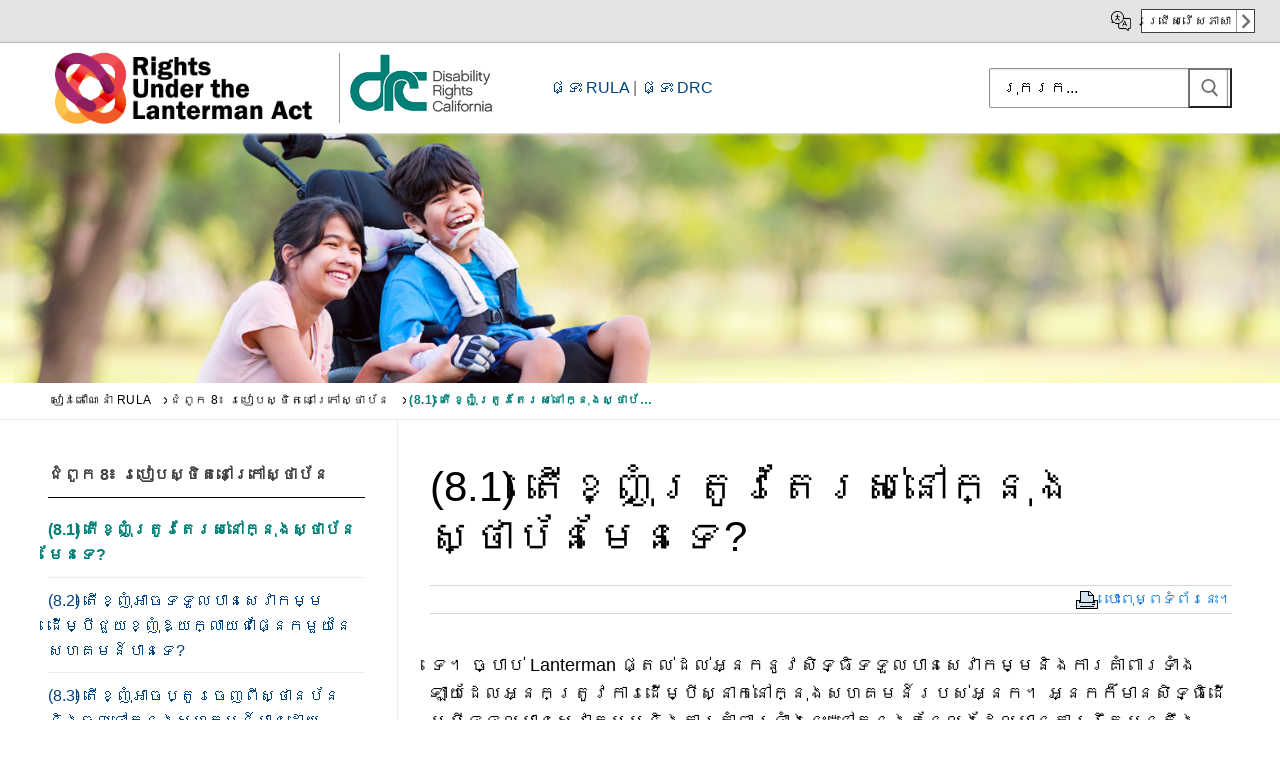

--- FILE ---
content_type: text/html; charset=UTF-8
request_url: https://rula.disabilityrightsca.org/km/rula-book/chapter-8-how-to-stay-out-of-an-institution/8-1-do-i-have-to-live-in-an-institution/
body_size: 17790
content:
<!doctype html>
<html lang="en">
<head>
<!-- Global site tag (gtag.js) - Google Analytics -->
<script async src="https://www.googletagmanager.com/gtag/js?id=UA-750765-7"></script>
<script>
  window.dataLayer = window.dataLayer || [];
  function gtag(){dataLayer.push(arguments);}
  gtag('js', new Date());

  gtag('config', 'UA-750765-7');
</script>


	
	<meta charset="UTF-8">
	<meta name="viewport" content="width=device-width, initial-scale=1, maximum-scale=10.0, user-scalable=yes">
	<link rel="profile" href="http://gmpg.org/xfn/11">
	<title>(8.1) តើខ្ញុំ​ត្រូវ​តែ​រស់នៅ​ក្នុង​ស្ថាប័ន​មែនទេ?​ &#8211; RULA &#8211; សិទ្ធិក្រោមច្បាប់ Lanterman</title>
<meta name='robots' content='max-image-preview:large' />
	<style>img:is([sizes="auto" i], [sizes^="auto," i]) { contain-intrinsic-size: 3000px 1500px }</style>
	<link rel="alternate" type="application/rss+xml" title="RULA - សិទ្ធិក្រោមច្បាប់ Lanterman &raquo; Feed" href="https://rula.disabilityrightsca.org/km/feed/" />
<link rel="alternate" type="application/rss+xml" title="RULA - សិទ្ធិក្រោមច្បាប់ Lanterman &raquo; Comments Feed" href="https://rula.disabilityrightsca.org/km/comments/feed/" />
<script type="text/javascript">
/* <![CDATA[ */
window._wpemojiSettings = {"baseUrl":"https:\/\/s.w.org\/images\/core\/emoji\/16.0.1\/72x72\/","ext":".png","svgUrl":"https:\/\/s.w.org\/images\/core\/emoji\/16.0.1\/svg\/","svgExt":".svg","source":{"concatemoji":"https:\/\/rula.disabilityrightsca.org\/km\/wp-includes\/js\/wp-emoji-release.min.js?ver=6.8.3"}};
/*! This file is auto-generated */
!function(s,n){var o,i,e;function c(e){try{var t={supportTests:e,timestamp:(new Date).valueOf()};sessionStorage.setItem(o,JSON.stringify(t))}catch(e){}}function p(e,t,n){e.clearRect(0,0,e.canvas.width,e.canvas.height),e.fillText(t,0,0);var t=new Uint32Array(e.getImageData(0,0,e.canvas.width,e.canvas.height).data),a=(e.clearRect(0,0,e.canvas.width,e.canvas.height),e.fillText(n,0,0),new Uint32Array(e.getImageData(0,0,e.canvas.width,e.canvas.height).data));return t.every(function(e,t){return e===a[t]})}function u(e,t){e.clearRect(0,0,e.canvas.width,e.canvas.height),e.fillText(t,0,0);for(var n=e.getImageData(16,16,1,1),a=0;a<n.data.length;a++)if(0!==n.data[a])return!1;return!0}function f(e,t,n,a){switch(t){case"flag":return n(e,"\ud83c\udff3\ufe0f\u200d\u26a7\ufe0f","\ud83c\udff3\ufe0f\u200b\u26a7\ufe0f")?!1:!n(e,"\ud83c\udde8\ud83c\uddf6","\ud83c\udde8\u200b\ud83c\uddf6")&&!n(e,"\ud83c\udff4\udb40\udc67\udb40\udc62\udb40\udc65\udb40\udc6e\udb40\udc67\udb40\udc7f","\ud83c\udff4\u200b\udb40\udc67\u200b\udb40\udc62\u200b\udb40\udc65\u200b\udb40\udc6e\u200b\udb40\udc67\u200b\udb40\udc7f");case"emoji":return!a(e,"\ud83e\udedf")}return!1}function g(e,t,n,a){var r="undefined"!=typeof WorkerGlobalScope&&self instanceof WorkerGlobalScope?new OffscreenCanvas(300,150):s.createElement("canvas"),o=r.getContext("2d",{willReadFrequently:!0}),i=(o.textBaseline="top",o.font="600 32px Arial",{});return e.forEach(function(e){i[e]=t(o,e,n,a)}),i}function t(e){var t=s.createElement("script");t.src=e,t.defer=!0,s.head.appendChild(t)}"undefined"!=typeof Promise&&(o="wpEmojiSettingsSupports",i=["flag","emoji"],n.supports={everything:!0,everythingExceptFlag:!0},e=new Promise(function(e){s.addEventListener("DOMContentLoaded",e,{once:!0})}),new Promise(function(t){var n=function(){try{var e=JSON.parse(sessionStorage.getItem(o));if("object"==typeof e&&"number"==typeof e.timestamp&&(new Date).valueOf()<e.timestamp+604800&&"object"==typeof e.supportTests)return e.supportTests}catch(e){}return null}();if(!n){if("undefined"!=typeof Worker&&"undefined"!=typeof OffscreenCanvas&&"undefined"!=typeof URL&&URL.createObjectURL&&"undefined"!=typeof Blob)try{var e="postMessage("+g.toString()+"("+[JSON.stringify(i),f.toString(),p.toString(),u.toString()].join(",")+"));",a=new Blob([e],{type:"text/javascript"}),r=new Worker(URL.createObjectURL(a),{name:"wpTestEmojiSupports"});return void(r.onmessage=function(e){c(n=e.data),r.terminate(),t(n)})}catch(e){}c(n=g(i,f,p,u))}t(n)}).then(function(e){for(var t in e)n.supports[t]=e[t],n.supports.everything=n.supports.everything&&n.supports[t],"flag"!==t&&(n.supports.everythingExceptFlag=n.supports.everythingExceptFlag&&n.supports[t]);n.supports.everythingExceptFlag=n.supports.everythingExceptFlag&&!n.supports.flag,n.DOMReady=!1,n.readyCallback=function(){n.DOMReady=!0}}).then(function(){return e}).then(function(){var e;n.supports.everything||(n.readyCallback(),(e=n.source||{}).concatemoji?t(e.concatemoji):e.wpemoji&&e.twemoji&&(t(e.twemoji),t(e.wpemoji)))}))}((window,document),window._wpemojiSettings);
/* ]]> */
</script>
<link rel='stylesheet' id='mci-footnotes-jquery-tooltips-pagelayout-none-css' href='https://rula.disabilityrightsca.org/km/wp-content/plugins/footnotes/css/footnotes-jqttbrpl0.min.css?ver=2.7.3' type='text/css' media='all' />
<style id='wp-emoji-styles-inline-css' type='text/css'>

	img.wp-smiley, img.emoji {
		display: inline !important;
		border: none !important;
		box-shadow: none !important;
		height: 1em !important;
		width: 1em !important;
		margin: 0 0.07em !important;
		vertical-align: -0.1em !important;
		background: none !important;
		padding: 0 !important;
	}
</style>
<link rel='stylesheet' id='wp-block-library-css' href='https://rula.disabilityrightsca.org/km/wp-includes/css/dist/block-library/style.min.css?ver=6.8.3' type='text/css' media='all' />
<style id='classic-theme-styles-inline-css' type='text/css'>
/*! This file is auto-generated */
.wp-block-button__link{color:#fff;background-color:#32373c;border-radius:9999px;box-shadow:none;text-decoration:none;padding:calc(.667em + 2px) calc(1.333em + 2px);font-size:1.125em}.wp-block-file__button{background:#32373c;color:#fff;text-decoration:none}
</style>
<style id='global-styles-inline-css' type='text/css'>
:root{--wp--preset--aspect-ratio--square: 1;--wp--preset--aspect-ratio--4-3: 4/3;--wp--preset--aspect-ratio--3-4: 3/4;--wp--preset--aspect-ratio--3-2: 3/2;--wp--preset--aspect-ratio--2-3: 2/3;--wp--preset--aspect-ratio--16-9: 16/9;--wp--preset--aspect-ratio--9-16: 9/16;--wp--preset--color--black: #000000;--wp--preset--color--cyan-bluish-gray: #abb8c3;--wp--preset--color--white: #ffffff;--wp--preset--color--pale-pink: #f78da7;--wp--preset--color--vivid-red: #cf2e2e;--wp--preset--color--luminous-vivid-orange: #ff6900;--wp--preset--color--luminous-vivid-amber: #fcb900;--wp--preset--color--light-green-cyan: #7bdcb5;--wp--preset--color--vivid-green-cyan: #00d084;--wp--preset--color--pale-cyan-blue: #8ed1fc;--wp--preset--color--vivid-cyan-blue: #0693e3;--wp--preset--color--vivid-purple: #9b51e0;--wp--preset--gradient--vivid-cyan-blue-to-vivid-purple: linear-gradient(135deg,rgba(6,147,227,1) 0%,rgb(155,81,224) 100%);--wp--preset--gradient--light-green-cyan-to-vivid-green-cyan: linear-gradient(135deg,rgb(122,220,180) 0%,rgb(0,208,130) 100%);--wp--preset--gradient--luminous-vivid-amber-to-luminous-vivid-orange: linear-gradient(135deg,rgba(252,185,0,1) 0%,rgba(255,105,0,1) 100%);--wp--preset--gradient--luminous-vivid-orange-to-vivid-red: linear-gradient(135deg,rgba(255,105,0,1) 0%,rgb(207,46,46) 100%);--wp--preset--gradient--very-light-gray-to-cyan-bluish-gray: linear-gradient(135deg,rgb(238,238,238) 0%,rgb(169,184,195) 100%);--wp--preset--gradient--cool-to-warm-spectrum: linear-gradient(135deg,rgb(74,234,220) 0%,rgb(151,120,209) 20%,rgb(207,42,186) 40%,rgb(238,44,130) 60%,rgb(251,105,98) 80%,rgb(254,248,76) 100%);--wp--preset--gradient--blush-light-purple: linear-gradient(135deg,rgb(255,206,236) 0%,rgb(152,150,240) 100%);--wp--preset--gradient--blush-bordeaux: linear-gradient(135deg,rgb(254,205,165) 0%,rgb(254,45,45) 50%,rgb(107,0,62) 100%);--wp--preset--gradient--luminous-dusk: linear-gradient(135deg,rgb(255,203,112) 0%,rgb(199,81,192) 50%,rgb(65,88,208) 100%);--wp--preset--gradient--pale-ocean: linear-gradient(135deg,rgb(255,245,203) 0%,rgb(182,227,212) 50%,rgb(51,167,181) 100%);--wp--preset--gradient--electric-grass: linear-gradient(135deg,rgb(202,248,128) 0%,rgb(113,206,126) 100%);--wp--preset--gradient--midnight: linear-gradient(135deg,rgb(2,3,129) 0%,rgb(40,116,252) 100%);--wp--preset--font-size--small: 13px;--wp--preset--font-size--medium: 20px;--wp--preset--font-size--large: 36px;--wp--preset--font-size--x-large: 42px;--wp--preset--spacing--20: 0.44rem;--wp--preset--spacing--30: 0.67rem;--wp--preset--spacing--40: 1rem;--wp--preset--spacing--50: 1.5rem;--wp--preset--spacing--60: 2.25rem;--wp--preset--spacing--70: 3.38rem;--wp--preset--spacing--80: 5.06rem;--wp--preset--shadow--natural: 6px 6px 9px rgba(0, 0, 0, 0.2);--wp--preset--shadow--deep: 12px 12px 50px rgba(0, 0, 0, 0.4);--wp--preset--shadow--sharp: 6px 6px 0px rgba(0, 0, 0, 0.2);--wp--preset--shadow--outlined: 6px 6px 0px -3px rgba(255, 255, 255, 1), 6px 6px rgba(0, 0, 0, 1);--wp--preset--shadow--crisp: 6px 6px 0px rgba(0, 0, 0, 1);}:where(.is-layout-flex){gap: 0.5em;}:where(.is-layout-grid){gap: 0.5em;}body .is-layout-flex{display: flex;}.is-layout-flex{flex-wrap: wrap;align-items: center;}.is-layout-flex > :is(*, div){margin: 0;}body .is-layout-grid{display: grid;}.is-layout-grid > :is(*, div){margin: 0;}:where(.wp-block-columns.is-layout-flex){gap: 2em;}:where(.wp-block-columns.is-layout-grid){gap: 2em;}:where(.wp-block-post-template.is-layout-flex){gap: 1.25em;}:where(.wp-block-post-template.is-layout-grid){gap: 1.25em;}.has-black-color{color: var(--wp--preset--color--black) !important;}.has-cyan-bluish-gray-color{color: var(--wp--preset--color--cyan-bluish-gray) !important;}.has-white-color{color: var(--wp--preset--color--white) !important;}.has-pale-pink-color{color: var(--wp--preset--color--pale-pink) !important;}.has-vivid-red-color{color: var(--wp--preset--color--vivid-red) !important;}.has-luminous-vivid-orange-color{color: var(--wp--preset--color--luminous-vivid-orange) !important;}.has-luminous-vivid-amber-color{color: var(--wp--preset--color--luminous-vivid-amber) !important;}.has-light-green-cyan-color{color: var(--wp--preset--color--light-green-cyan) !important;}.has-vivid-green-cyan-color{color: var(--wp--preset--color--vivid-green-cyan) !important;}.has-pale-cyan-blue-color{color: var(--wp--preset--color--pale-cyan-blue) !important;}.has-vivid-cyan-blue-color{color: var(--wp--preset--color--vivid-cyan-blue) !important;}.has-vivid-purple-color{color: var(--wp--preset--color--vivid-purple) !important;}.has-black-background-color{background-color: var(--wp--preset--color--black) !important;}.has-cyan-bluish-gray-background-color{background-color: var(--wp--preset--color--cyan-bluish-gray) !important;}.has-white-background-color{background-color: var(--wp--preset--color--white) !important;}.has-pale-pink-background-color{background-color: var(--wp--preset--color--pale-pink) !important;}.has-vivid-red-background-color{background-color: var(--wp--preset--color--vivid-red) !important;}.has-luminous-vivid-orange-background-color{background-color: var(--wp--preset--color--luminous-vivid-orange) !important;}.has-luminous-vivid-amber-background-color{background-color: var(--wp--preset--color--luminous-vivid-amber) !important;}.has-light-green-cyan-background-color{background-color: var(--wp--preset--color--light-green-cyan) !important;}.has-vivid-green-cyan-background-color{background-color: var(--wp--preset--color--vivid-green-cyan) !important;}.has-pale-cyan-blue-background-color{background-color: var(--wp--preset--color--pale-cyan-blue) !important;}.has-vivid-cyan-blue-background-color{background-color: var(--wp--preset--color--vivid-cyan-blue) !important;}.has-vivid-purple-background-color{background-color: var(--wp--preset--color--vivid-purple) !important;}.has-black-border-color{border-color: var(--wp--preset--color--black) !important;}.has-cyan-bluish-gray-border-color{border-color: var(--wp--preset--color--cyan-bluish-gray) !important;}.has-white-border-color{border-color: var(--wp--preset--color--white) !important;}.has-pale-pink-border-color{border-color: var(--wp--preset--color--pale-pink) !important;}.has-vivid-red-border-color{border-color: var(--wp--preset--color--vivid-red) !important;}.has-luminous-vivid-orange-border-color{border-color: var(--wp--preset--color--luminous-vivid-orange) !important;}.has-luminous-vivid-amber-border-color{border-color: var(--wp--preset--color--luminous-vivid-amber) !important;}.has-light-green-cyan-border-color{border-color: var(--wp--preset--color--light-green-cyan) !important;}.has-vivid-green-cyan-border-color{border-color: var(--wp--preset--color--vivid-green-cyan) !important;}.has-pale-cyan-blue-border-color{border-color: var(--wp--preset--color--pale-cyan-blue) !important;}.has-vivid-cyan-blue-border-color{border-color: var(--wp--preset--color--vivid-cyan-blue) !important;}.has-vivid-purple-border-color{border-color: var(--wp--preset--color--vivid-purple) !important;}.has-vivid-cyan-blue-to-vivid-purple-gradient-background{background: var(--wp--preset--gradient--vivid-cyan-blue-to-vivid-purple) !important;}.has-light-green-cyan-to-vivid-green-cyan-gradient-background{background: var(--wp--preset--gradient--light-green-cyan-to-vivid-green-cyan) !important;}.has-luminous-vivid-amber-to-luminous-vivid-orange-gradient-background{background: var(--wp--preset--gradient--luminous-vivid-amber-to-luminous-vivid-orange) !important;}.has-luminous-vivid-orange-to-vivid-red-gradient-background{background: var(--wp--preset--gradient--luminous-vivid-orange-to-vivid-red) !important;}.has-very-light-gray-to-cyan-bluish-gray-gradient-background{background: var(--wp--preset--gradient--very-light-gray-to-cyan-bluish-gray) !important;}.has-cool-to-warm-spectrum-gradient-background{background: var(--wp--preset--gradient--cool-to-warm-spectrum) !important;}.has-blush-light-purple-gradient-background{background: var(--wp--preset--gradient--blush-light-purple) !important;}.has-blush-bordeaux-gradient-background{background: var(--wp--preset--gradient--blush-bordeaux) !important;}.has-luminous-dusk-gradient-background{background: var(--wp--preset--gradient--luminous-dusk) !important;}.has-pale-ocean-gradient-background{background: var(--wp--preset--gradient--pale-ocean) !important;}.has-electric-grass-gradient-background{background: var(--wp--preset--gradient--electric-grass) !important;}.has-midnight-gradient-background{background: var(--wp--preset--gradient--midnight) !important;}.has-small-font-size{font-size: var(--wp--preset--font-size--small) !important;}.has-medium-font-size{font-size: var(--wp--preset--font-size--medium) !important;}.has-large-font-size{font-size: var(--wp--preset--font-size--large) !important;}.has-x-large-font-size{font-size: var(--wp--preset--font-size--x-large) !important;}
:where(.wp-block-post-template.is-layout-flex){gap: 1.25em;}:where(.wp-block-post-template.is-layout-grid){gap: 1.25em;}
:where(.wp-block-columns.is-layout-flex){gap: 2em;}:where(.wp-block-columns.is-layout-grid){gap: 2em;}
:root :where(.wp-block-pullquote){font-size: 1.5em;line-height: 1.6;}
</style>
<link rel='stylesheet' id='child-theme-generator-css' href='https://rula.disabilityrightsca.org/km/wp-content/plugins/child-theme-generator/public/css/child-theme-generator-public.css?ver=1.0.0' type='text/css' media='all' />
<link rel='stylesheet' id='megamenu-css' href='https://rula.disabilityrightsca.org/km/wp-content/uploads/maxmegamenu/style.css?ver=037b98' type='text/css' media='all' />
<link rel='stylesheet' id='dashicons-css' href='https://rula.disabilityrightsca.org/km/wp-includes/css/dashicons.min.css?ver=6.8.3' type='text/css' media='all' />
<link rel='stylesheet' id='parent-style-css' href='https://rula.disabilityrightsca.org/km/wp-content/themes/customify/style.css?ver=6.8.3' type='text/css' media='all' />
<link rel='stylesheet' id='child-style-css' href='https://rula.disabilityrightsca.org/km/wp-content/themes/rula/style.css?ver=1.0' type='text/css' media='all' />
<link rel='stylesheet' id='font-awesome-css' href='https://rula.disabilityrightsca.org/km/wp-content/themes/customify/assets/fonts/font-awesome/css/font-awesome.min.css?ver=5.0.0' type='text/css' media='all' />
<link rel='stylesheet' id='customify-style-css' href='https://rula.disabilityrightsca.org/km/wp-content/themes/customify/style.min.css?ver=1.0' type='text/css' media='all' />
<style id='customify-style-inline-css' type='text/css'>
.header-top .header--row-inner,body:not(.fl-builder-edit) .button,body:not(.fl-builder-edit) button:not(.menu-mobile-toggle, .components-button, .customize-partial-edit-shortcut-button),body:not(.fl-builder-edit) input[type="button"]:not(.ed_button),button.button,input[type="button"]:not(.ed_button, .components-button, .customize-partial-edit-shortcut-button),input[type="reset"]:not(.components-button, .customize-partial-edit-shortcut-button),input[type="submit"]:not(.components-button, .customize-partial-edit-shortcut-button),.pagination .nav-links > *:hover,.pagination .nav-links span,.nav-menu-desktop.style-full-height .primary-menu-ul > li.current-menu-item > a,.nav-menu-desktop.style-full-height .primary-menu-ul > li.current-menu-ancestor > a,.nav-menu-desktop.style-full-height .primary-menu-ul > li > a:hover,.posts-layout .readmore-button:hover{    background-color: #235787;}.posts-layout .readmore-button {color: #235787;}.pagination .nav-links > *:hover,.pagination .nav-links span,.entry-single .tags-links a:hover,.entry-single .cat-links a:hover,.posts-layout .readmore-button,.posts-layout .readmore-button:hover{    border-color: #235787;}.customify-builder-btn{    background-color: #c3512f;}body{    color: #686868;}abbr, acronym {    border-bottom-color: #686868;}a                {                    color: #1e4b75;}a:hover,a:focus,.link-meta:hover, .link-meta a:hover{    color: #111111;}h2 + h3,.comments-area h2 + .comments-title,.h2 + h3,.comments-area .h2 + .comments-title,.page-breadcrumb {    border-top-color: #eaecee;}blockquote,.site-content .widget-area .menu li.current-menu-item > a:before{    border-left-color: #eaecee;}@media screen and (min-width: 64em) {    .comment-list .children li.comment {        border-left-color: #eaecee;    }    .comment-list .children li.comment:after {        background-color: #eaecee;    }}.page-titlebar, .page-breadcrumb,.posts-layout .entry-inner {    border-bottom-color: #eaecee;}.header-search-form .search-field,.entry-content .page-links a,.header-search-modal,.pagination .nav-links > *,.entry-footer .tags-links a, .entry-footer .cat-links a,.search .content-area article,.site-content .widget-area .menu li.current-menu-item > a,.posts-layout .entry-inner,.post-navigation .nav-links,article.comment .comment-meta,.widget-area .widget_pages li a, .widget-area .widget_categories li a, .widget-area .widget_archive li a, .widget-area .widget_meta li a, .widget-area .widget_nav_menu li a, .widget-area .widget_product_categories li a, .widget-area .widget_recent_entries li a, .widget-area .widget_rss li a,.widget-area .widget_recent_comments li{    border-color: #eaecee;}.header-search-modal::before {    border-top-color: #eaecee;    border-left-color: #eaecee;}@media screen and (min-width: 48em) {    .content-sidebar.sidebar_vertical_border .content-area {        border-right-color: #eaecee;    }    .sidebar-content.sidebar_vertical_border .content-area {        border-left-color: #eaecee;    }    .sidebar-sidebar-content.sidebar_vertical_border .sidebar-primary {        border-right-color: #eaecee;    }    .sidebar-sidebar-content.sidebar_vertical_border .sidebar-secondary {        border-right-color: #eaecee;    }    .content-sidebar-sidebar.sidebar_vertical_border .sidebar-primary {        border-left-color: #eaecee;    }    .content-sidebar-sidebar.sidebar_vertical_border .sidebar-secondary {        border-left-color: #eaecee;    }    .sidebar-content-sidebar.sidebar_vertical_border .content-area {        border-left-color: #eaecee;        border-right-color: #eaecee;    }    .sidebar-content-sidebar.sidebar_vertical_border .content-area {        border-left-color: #eaecee;        border-right-color: #eaecee;    }}article.comment .comment-post-author {background: #6d6d6d;}.pagination .nav-links > *,.link-meta,.link-meta a,.color-meta,.entry-single .tags-links:before,.entry-single .cats-links:before{    color: #6d6d6d;}h1, h2, h3, h4, h5, h6 { color: #2b2b2b;}.site-content .widget-title { color: #444444;}#page-cover {background-image: url("https://rula.disabilityrightsca.org/km/wp-content/uploads/2019/07/Banner-RULA-1.jpg");}#page-cover {background-repeat: repeat;}.header--row:not(.header--transparent).header-top .header--row-inner  {background-color: #ffffff;border-style: none;border-top-width: 0px;border-right-width: 0px;border-bottom-width: 1px;border-left-width: 0px;border-color: #8c8c8c;} .header--row:not(.header--transparent).header-main .header--row-inner  {border-style: none;} .header--row:not(.header--transparent).header-bottom .header--row-inner  {border-style: none;} .sub-menu .li-duplicator {display:none !important;}.header-search_icon-item .header-search-modal  {border-style: solid;} .header-search_icon-item .search-field  {border-style: solid;} .dark-mode .header-search_box-item .search-form-fields, .header-search_box-item .search-form-fields  {border-style: solid;} body  {background-color: #FFFFFF;} .site-content .content-area  {background-color: #FFFFFF;} /* CSS for desktop */#page-cover .page-cover-inner {min-height: 250px;}.header--row.header-top .customify-grid, .header--row.header-top .style-full-height .primary-menu-ul > li > a {min-height: 33px;}.header--row.header-main .customify-grid, .header--row.header-main .style-full-height .primary-menu-ul > li > a {min-height: 90px;}.header--row.header-bottom .customify-grid, .header--row.header-bottom .style-full-height .primary-menu-ul > li > a {min-height: 55px;}.header--row .builder-first--html {text-align: left;}.site-header .site-branding img { max-width: 275px; } .site-header .cb-row--mobile .site-branding img { width: 275px; }.header--row .builder-first--nav-icon {text-align: right;}.header-search_icon-item .search-submit {margin-left: -40px;}.header-search_box-item .search-form-fields {width: 239px;}.header-search_box-item .search-submit{margin-left: -40px;} .header-search_box-item .woo_bootster_search .search-submit{margin-left: -40px;} .header-search_box-item .header-search-form button.search-submit{margin-left:-40px;}.header--row .builder-first--search_box {text-align: right;}.header--row .builder-first--primary-menu {text-align: right;}/* CSS for tablet */@media screen and (max-width: 1024px) { #page-cover .page-cover-inner {min-height: 250px;}.header--row .builder-first--nav-icon {text-align: right;}.header-search_icon-item .search-submit {margin-left: -40px;}.header-search_box-item .search-submit{margin-left: -40px;} .header-search_box-item .woo_bootster_search .search-submit{margin-left: -40px;} .header-search_box-item .header-search-form button.search-submit{margin-left:-40px;} }/* CSS for mobile */@media screen and (max-width: 568px) { .entry-content h1, .wp-block h1, .entry-single .entry-title {font-size: 30px;}#page-cover .page-cover-inner {min-height: 120px;}.header--row.header-top .customify-grid, .header--row.header-top .style-full-height .primary-menu-ul > li > a {min-height: 33px;}.header--row.header-main .customify-grid, .header--row.header-main .style-full-height .primary-menu-ul > li > a {min-height: 54px;}.header--row.header-bottom .customify-grid, .header--row.header-bottom .style-full-height .primary-menu-ul > li > a {min-height: 0px;}.site-header .site-branding img { max-width: 126px; } .site-header .cb-row--mobile .site-branding img { width: 126px; }.header--row .builder-item--logo, .builder-item.builder-item--group .item--inner.builder-item--logo {margin-top: 0px;margin-right: 0px;margin-bottom: 0px;margin-left: 0px;}.header--row .builder-first--logo {text-align: left;}.header--row .builder-first--nav-icon {text-align: right;}.header-search_icon-item .search-submit {margin-left: -40px;}.header-search_box-item .search-submit{margin-left: -40px;} .header-search_box-item .woo_bootster_search .search-submit{margin-left: -40px;} .header-search_box-item .header-search-form button.search-submit{margin-left:-40px;} }
</style>
<script type="text/javascript" src="https://rula.disabilityrightsca.org/km/wp-includes/js/jquery/jquery.min.js?ver=3.7.1" id="jquery-core-js"></script>
<script type="text/javascript" src="https://rula.disabilityrightsca.org/km/wp-includes/js/jquery/jquery-migrate.min.js?ver=3.4.1" id="jquery-migrate-js"></script>
<script type="text/javascript" src="https://rula.disabilityrightsca.org/km/wp-content/plugins/footnotes/js/jquery.tools.min.js?ver=1.2.7.redacted.2" id="mci-footnotes-jquery-tools-js"></script>
<script type="text/javascript" src="https://rula.disabilityrightsca.org/km/wp-content/plugins/child-theme-generator/public/js/child-theme-generator-public.js?ver=1.0.0" id="child-theme-generator-js"></script>
<link rel="https://api.w.org/" href="https://rula.disabilityrightsca.org/km/wp-json/" /><link rel="alternate" title="JSON" type="application/json" href="https://rula.disabilityrightsca.org/km/wp-json/wp/v2/pages/1662" /><link rel="EditURI" type="application/rsd+xml" title="RSD" href="https://rula.disabilityrightsca.org/km/xmlrpc.php?rsd" />
<meta name="generator" content="WordPress 6.8.3" />
<link rel="canonical" href="https://rula.disabilityrightsca.org/km/rula-book/chapter-8-how-to-stay-out-of-an-institution/8-1-do-i-have-to-live-in-an-institution/" />
<link rel='shortlink' href='https://rula.disabilityrightsca.org/km/?p=1662' />
<link rel="alternate" title="oEmbed (JSON)" type="application/json+oembed" href="https://rula.disabilityrightsca.org/km/wp-json/oembed/1.0/embed?url=https%3A%2F%2Frula.disabilityrightsca.org%2Fkm%2Frula-book%2Fchapter-8-how-to-stay-out-of-an-institution%2F8-1-do-i-have-to-live-in-an-institution%2F" />
<link rel="alternate" title="oEmbed (XML)" type="text/xml+oembed" href="https://rula.disabilityrightsca.org/km/wp-json/oembed/1.0/embed?url=https%3A%2F%2Frula.disabilityrightsca.org%2Fkm%2Frula-book%2Fchapter-8-how-to-stay-out-of-an-institution%2F8-1-do-i-have-to-live-in-an-institution%2F&#038;format=xml" />
		<style type="text/css" id="wp-custom-css">
			.content-inner a
{
	color:#0072de;
}
.dark-mode .header-search_box-item .search-form-fields, .header-search_box-item .search-form-fields {
border-style: solid;
border-color: #919191;
}
.easy-footnotes-wrapper
{
	padding-top:20px;
	border-top:1px solid #999;
	margin-top:40px;
	font-size:0.9rem;
	display:inline-block;
}

#recite-translation-button {
     margin: 4px 0;
    border: 1px solid #424242;
    color: #000;
    min-height: 19px;
    font-size: 12px;
    line-height: 1;
    border-radius: 0px !important;
    background-color: #FFF;
    background-image: url(https://serr.disabilityrightsca.org/zh-hant/wp-content/uploads/2020/12/langauge-select-arrow.png);
    background-repeat: no-repeat;
    background-size: 18px auto;
    background-position: right;
    cursor: pointer;
    padding: 5px 23px 5px 5px;
    text-align: left;
    display: inline-block;
	font-weight:normal;
	text-transform: inherit;
    }

 button:not(.components-button):not(.customize-partial-edit-shortcut-button):hover {
    box-shadow: inset 0 0 0 120px rgb(255 255 255 / 18%);
    outline: 0;
}
	
    #recite-translation-dropdown {
      position: absolute;
  top: 32px;
  margin-left: 0px;
  min-width: 153px;
  padding: 0;
  background-color: #fff;
  border: solid 1px #000;
  color: #000;
  font-size: 13px;
z-index:900;
    }

    #recite-translation-dropdown ul {
        margin: 0;
        padding: 0;
    }

    #recite-translation-dropdown li {
        margin: 0;
        padding: 5px;
        list-style: none;
        cursor: pointer;
text-align:left;
    }

    #recite-translation-dropdown li:hover {
        color: #000;
        background-color: #e5e5e5;
    }

      .top-accessibility-bar a
                    {
                      color:#000;
                      text-decoration: none;
                    }
                    .translate-page
                    {
                    background-image: url(https://www.disabilityrightsca.org/system/files/file-attachments/translation-icon.png);
                        background-position: left;
                        background-repeat: no-repeat;
                        background-size: 20px;
                        padding-left:30px;
                    }


                    .top-accessibility-bar
                    {
                      min-height: 30px;
                          width: 100%;
                          border-bottom: 1px solid #b3b3b3;
                          background-color: #e3e3e3;
                          display: block;
padding-top:5px;
padding-bottom:5px;
                    }
                    .top-accessibility-bar-wrap
                    {
                       max-width:1250px;
                      margin-left: auto;
                      margin-right: auto;
                      padding-right: 10px;
                      padding-left: 10px;
                      text-align:right;
box-sizing: border-box;
                    }
                    .low-vision-tools-toggle
                    {
                          font-size: 1.2rem;
                          padding-right:0px;
                    }
                    li .low-vision-tools-toggle
                    {
                      display:none;
                    }


                    .translate-page
                    {
                      text-align: right;
                      display: inline-block;
                      margin-left:20px;
                    }

                    
                    @media screen and (max-width: 1250px)
                    {

 #recite-translation-dropdown {
  right: 10px;
    }
                  
                  }

.page-breadcrumb-list .home, .page-breadcrumb-list .post-page {
    display: inline-block;
    padding: 0;
    margin-top: -3px;
    vertical-align: middle;
    max-width: 250px;
    white-space: nowrap;
    overflow: hidden;
    text-overflow: ellipsis;
}

::placeholder
{
	color:#000;
}

.site-content .widget-area .menu li.current-menu-item>a:before, .site-content .widget-area .menu li.current-menu-item>a:after {

    display: none !important;
}
.entry-content
{
	font-size:1.1rem
}

.header-custom-area{
	display:table;
}

.drc_header_logo
{
	display:table-cell;
}
.drc_header_linkback
{
	display:table-cell;
	vertical-align: middle;
	padding-left:50px;
}
.drc_header_linkback a
{
	color: #004280 !important;
}




@media print {
.print-pub, .sidebar-primary, .col-v2.col-v2-right, #page-cover, #page-breadcrumb, .cb-row--mobile, #site-footer, .drc_header_linkback, .top-accessibility-bar, .dkpdf-button-container
	{
		display:none !important;
	}
		#main, .customify-container, .layout-contained {
    max-width: 100%;
    margin: 0 auto;
width:100%;
			    flex-basis: 100%;
}
	.sidebar-content.sidebar_vertical_border .content-area
	{	border-left: 0px;}
.content-inner
	{
		font-size: 15pt;
	}
.content-inner h1 {
    font-size: 32px !important;
}
	
	.customify-container {
    position: relative;
    padding-left: 0px;
    padding-right: 0px;
}
	
	.header-main .light-mode {
    box-shadow: 0 0px 0px 0 #fff;
}
	.site-header .site-branding img {
    max-width: 210px;
}
	body
	{
		margin:0px;
	}
}
.print-pub-wrap
{
    margin-top: 0px;
    display: inline-block;
	border-top:1px solid #d6d6d6;
	border-bottom:1px solid #d6d6d6;
	margin-bottom:30px;
	padding-top:2px;
	padding-bottom:2px;
	width:100%;
}
.print-pub 
{
		padding:0px;
    cursor: pointer;
    font-weight: 300;
    padding-left: 30px;
    background-image: url(https://www.disabilityrightsca.org/system/files/images/print-icon.png);
    background-position: left;
    background-repeat: no-repeat;
    display: block;
    font-size: 0.9rem;
		float:right;
}

a {
    color: #004280;
}

a:hover{
	color: #004280;
	text-decoration:underline;
}

body, .comments-area .comment-reply-title, .h1, .h2, .h3, .h4, .h5, .h6, h1, h2, h3, h4, h5, h6
{
	font-family:arial;
	color:#000;
}

.menu-chapter-1-container, .menu-chapter-2-container, .menu-chapter-3-container, .menu-chapter-4-container, .menu-chapter-5-container, .menu-chapter-6-container, .menu-chapter-7-container, .menu-chapter-8-container, .menu-chapter-9-container, .menu-chapter-10-container, .menu-chapter-11-container, .menu-chapter-12-container, .menu-chapter-13-container, .menu-chapter-14-container, .menu-chapter-15-container, .menu-chapter-16-container, .menu-appendix-container
{
	display:inline-block;
}



.drc_logo
{
	width:160px;

}

.drc_header_logo
{
	border-left:1px solid #999;
}
.content-inner h1 {
    font-size: 2.618em;
}

.social_media_icon
{
	float:left;
	margin-right:8px;
} 

.language-top
{
	    border-bottom: solid 1px #cdcdcd;
    background-color: #eeeeee;
	min-height:30px;

}
.language-top-wrap
{
	padding:5px;
	text-align:right;
	font-size:14px;
}

.language-top-item
													 {
													 background-image: url(https://www.disabilityrightsca.org/system/files/file-attachments/translation-icon.png);
															 background-position: left;
															 background-repeat: no-repeat;
															 background-size: 20px;
															 padding-left:25px;
															 float:right;
															 text-align:left;
													 }
													 .language-body
{
border-bottom:1px solid #999;
margin-bottom:20px;
}

.language-body-item
{
	float:left;
}
.page-cover-title {
    display: none;
}

body
{
	color: #000000;
}

.site-content .widget-area .menu li a:hover {
    text-decoration: underline;
}


.footer-main .dark-mode {
    background: #194260 !important;
}

.page-cover-title
{
	display:none;
}

.page-cover:before {
	background-color: rgba(0, 0, 0, 0);}

.content-inner h1
{
	font-size: 2.618em;
}

.fbc-page
{
	background-color: #edeff0;
}

.fbc-wrap {
    max-width: 1248px;
    margin: 0 auto;
}

.nav-menu-desktop .sub-menu li a {
    color: #000000;
}

.site-content .widget-area .menu li.current-menu-item>a {
    border-top: 0px solid #eaecee;
    font-size: 100%;
    font-weight: bold;
    color: #018078;
}

.link-meta, .link-meta a:hover {
    color: #2196f3;
}


.dkpdf-button-container {
    width: 100%;
     padding-top: 0px; 
    padding-bottom: 0px; 
    border-bottom: 1px solid #d6d6d6;
    margin-bottom: 20px;
    border-top: 1px solid #d6d6d6;
    padding-right: 6px;
	display:block;
   font-size: .9rem;
}
a.dkpdf-button span.dkpdf-button-icon {
    font-size: 1.2rem;
}

.widget-title {
    font-size: 16px;
    text-transform: uppercase;
    font-weight: 700;
    color: currentColor;
    margin-bottom: 10px;
    border-bottom: #000 solid 1px;
    padding-bottom: 10px;
}

.link-meta {
    color: #018078;
	font-weight:bold;
}
.link-meta a {
    color: #000000;
}

.link-meta a:hover {
    text-decoration:underline;
	color: #000000;
}

.page-breadcrumb-list li:after {
    color: #000000;
}

[class*=customify-grid-]>[class*=customify-col-9], [class*=customify-grid_]>[class*=customify-col-9], [class~=customify-grid]>[class*=customify-col-9] {
    -webkit-flex-basis: 70%;
    flex-basis: 70%;
    max-width: 70%;
}

[class*=customify-grid-]>[class*=customify-col-3], [class*=customify-grid_]>[class*=customify-col-3], [class~=customify-grid]>[class*=customify-col-3] {
    -webkit-flex-basis: 30%;
    flex-basis: 30%;
    max-width: 30%;
}

.header-v2 .cb-row--mobile {
    padding-left: .1em;
    padding-right: .5em;
}
@media screen and (max-width: 48em)
{
	[class*=customify-grid-]>:not([class*="_sm-0"]), [class*=customify-grid_]>:not([class*="_sm-0"]), [class~=customify-grid]>:not([class*="_sm-0"]) {
    display: block !important;
    flex-basis: 100%!important;
    max-width: 100%!important;
}
	.drc_logo
{
	width:80px;
	padding:0px;
}
	.row-v2.no-center .col-v2.col-v2-left,
.row-v2.no-center .col-v2.col-v2-right
	{
		min-height:50px;
	}
	.header--row.header-main .customify-grid, .header--row.header-main .style-full-height .primary-menu-ul > li > a {
    min-height: 50px;
}
.drc_header_logo
{
	border-left:1px solid #999;
	height:34px;
}
	.header-main .row-v2.no-center .col-v2.col-v2-left {
    float:left
}
	
}

 @media screen and (max-width: 610px)
{


#page-breadcrumb
{
	display:none;
}

#main
{
padding-top: 20px;
}
	.builder-item--logo
	{
		margin-right:0px !important;
	}
	
	.content-inner h1 {
    font-size: 2.0em;
}
}



@media screen and (max-width: 768px)
{
.site-header .cb-row--mobile .site-branding img {
    width: 122px;
}
#sidebar-primary {
    padding-top: 0;
}
}

.language-top
{

	
}

.footer-main .footer--row-inner {
    padding-top: 0em;
    padding-bottom: 0em;
}

.how-to-box
{
	padding:20px;
	margin-top:70px;
	font-size:16px;
}
.how-to-box h2
{
	font-weight:bold;
	font-size:30px;
}

@media only screen and (max-width: 900px)
{
#mega-menu-wrap-menu-1 #mega-menu-menu-1 > li.mega-menu-item > a.mega-menu-link {
    border-radius: 0;
    border: 0;
    margin: 0;
    line-height: 1.5;

	height:auto;
    padding: 5px 10px;
    background: transparent;
    text-align: left;
    color: #000;
    font-size: 14px;
}
	#mega-menu-wrap-menu-1 #mega-menu-menu-1 > li.mega-menu-item {

    border-bottom: 1px solid #d6d6d6;
}
}

@media only screen and (max-width: 900px)
{
.drc_header_linkback
{
	display:none;
}
	.drc_header_logo
{
	display:block;
}

}

@media only screen and (max-width: 770px)
{
	#sidebar-primary
	{
		border-top: 2px solid #000;
		padding-top:20px;
	}
			#mega-menu-wrap-menu-1 .mega-menu-toggle + #mega-menu-menu-1 {
    background: #fff;
    padding: 0px 0px 0px 0px;
    display: block;
}
	#mega-menu-wrap-menu-1 #mega-menu-menu-1 > li.mega-menu-item.mega-current-page-ancestor > a.mega-menu-link, #mega-menu-wrap-menu-1 #mega-menu-menu-1 > li.mega-menu-item.mega-current-menu-item > a.mega-menu-link {
    color: #000;
    background: #fff;
}
	.header-menu-sidebar.dark-mode .header-menu-sidebar-bg:before {
    background: #fff;
}
}		</style>
		<style type="text/css">/** Mega Menu CSS: fs **/</style>

<style type="text/css" media="all">
.footnotes_reference_container {margin-top: 10px !important; margin-bottom: 0px !important;}
.footnote_container_prepare > p {border-bottom: 1px solid #aaaaaa !important;}
.footnote_tooltip { font-size: 13px !important; color: #000000 !important; background-color: #ffffff !important; border-width: 1px !important; border-style: solid !important; border-color: #cccc99 !important; -webkit-box-shadow: 2px 2px 11px #666666; -moz-box-shadow: 2px 2px 11px #666666; box-shadow: 2px 2px 11px #666666; max-width: 450px !important;}

.footnote_container_prepare {
display: block!important;
padding-top: 0px!important;
}

.footnotes_table td
{
background-color:#fff !important;
}

.footnotes_table caption.accessibility {
padding:0px !important;
}
</style>
</head>

<body class="wp-singular page-template-default page page-id-1662 page-child parent-pageid-1650 wp-custom-logo wp-theme-customify wp-child-theme-rula mega-menu-menu-1 sidebar-content main-layout-sidebar-content sidebar_vertical_border site-full-width menu_sidebar_slide_left">

<div id="page" class="site box-shadow">
		<a class="skip-link screen-reader-text" href="#main">Skip to Main Content</a>
	<a class="skip-link screen-reader-text" href="#sidebar-primary">Skip to sub navigation</a>

<!-- Start -->
<!--=========+++++++++++++++++++++++++++++++++===========================-->
	<script src="https://ajax.googleapis.com/ajax/libs/jquery/3.4.1/jquery.min.js"></script>
	<script>
                              $(document).ready(function() {
                                $("#recite-translation-button").click(function() {
                                  $("#recite-translation-dropdown").toggle();
                                });
                                $(".select-language-field-b").on("keydown", function() {
                                  $("#recite-translation-dropdown").toggle();
                                });
                                $('#recite-translation-dropdown').mouseleave(function() {
                                  $('#recite-translation-dropdown').hide();
                                });
                                $('.last-language').blur(function() {
                                  $('#recite-translation-dropdown').hide();
                                });
								$(document).click(function() {
                                  var container = $(".translate-page");
                                  if (!container.is(event.target) &&
                                  !container.has(event.target).length) {
                                  $('#recite-translation-dropdown').hide();
                                  }
                                });

                              });

</script>
	<!-- Translation Start========-->
<div class="top-accessibility-bar">
<div class="top-accessibility-bar-wrap"> 
<div class="translate-page"><button id="recite-translation-button" >ជ្រើសរើសភាសា</button>
<div id="recite-translation-dropdown" style="display: none">
<ul>
	<li><a href="https://rula.disabilityrightsca.org/">English</a></li>
	<li><a href="https://rula.disabilityrightsca.org/es/">Spanish / Español</a></li>
	<li><a href="https://rula.disabilityrightsca.org/ko/">Korean / 한국어</a></li>
	<li><a href="https://rula.disabilityrightsca.org/zh-hant/">Chinese / 中文</a></li>
	<li><a href="https://rula.disabilityrightsca.org/vi/">Vietnamese / Tiếng Việt</a></li>
	<li><a href="https://rula.disabilityrightsca.org/km/">Khmer / ភាសាខ្មែរ</a></li>
	<li><a href="https://rula.disabilityrightsca.org/ja/">Japanese / 日本語</a></li>
</ul>
</div>
</div>
</div>
</div>
	<!-- Translation End========-->
<style type="text/css">

</style>
<!--=========+++++++++++++++++++++++++++++++++===========================-->

<!-- End-->
	<a class="close is-size-medium  close-panel close-sidebar-panel" href="#">
        <span class="hamburger hamburger--squeeze is-active">
            <span class="hamburger-box">
              <span class="hamburger-inner"><span class="screen-reader-text">Menu</span></span>
            </span>
        </span>
        <span class="screen-reader-text">Close</span>
        </a><header id="masthead" class="site-header header-v2"><div id="masthead-inner" class="site-header-inner">							<div  class="header-main header--row layout-full-contained"  id="cb-row--header-main"  data-row-id="main"  data-show-on="desktop mobile">
								<div class="header--row-inner header-main-inner light-mode">
									<div class="customify-container">
										<div class="customify-grid  cb-row--desktop hide-on-mobile hide-on-tablet customify-grid-middle"><div class="row-v2 row-v2-main no-center"><div class="col-v2 col-v2-left"><div class="item--inner builder-item--logo" data-section="title_tagline" data-item-id="logo" >		<div class="site-branding logo-left">
						<a href="https://rula.disabilityrightsca.org/km/" class="logo-link" rel="home" itemprop="url">
				<img class="site-img-logo" src="https://rula.disabilityrightsca.org/km/wp-content/uploads/2022/04/DRCLogo-RULA-b.png" alt="RULA &#8211; សិទ្ធិក្រោមច្បាប់ Lanterman">
							</a>
					</div><!-- .site-branding -->
		</div><div class="item--inner builder-item--html" data-section="header_html" data-item-id="html" ><div class="builder-header-html-item item--html"><div class="header-custom-area">
<div class="drc_header_logo"><a role="link" href="https://www.disabilityrightsca.org/"><img decoding="async" class="drc_logo" src="https://rula.disabilityrightsca.org/serr/wp-content/uploads/2019/07/DRCLogo.png" border="0" alt="Disability Rights California" /></a>
	</div>
<div class="drc_header_linkback"><a href="http://www.rula.disabilityrightsca.org/km">ផ្ទះ RULA</a> | <a href="https://www.disabilityrightsca.org">ផ្ទះ DRC</a></div>
</div>
</div></div></div><div class="col-v2 col-v2-right"><div class="item--inner builder-item--search_box" data-section="search_box" data-item-id="search_box" ><div class="header-search_box-item item--search_box">		<form role="search" class="header-search-form " action="https://rula.disabilityrightsca.org/km/">
			<div class="search-form-fields">
				<span class="screen-reader-text">Search for:</span>
				
				<input type="search" class="search-field" placeholder="រុករក..." value="" name="s" title="Search for:" />

							</div>
			<button type="submit" class="search-submit" aria-label="Submit Search">
				<svg aria-hidden="true" focusable="false" role="presentation" xmlns="http://www.w3.org/2000/svg" width="20" height="21" viewBox="0 0 20 21">
					<path fill="currentColor" fill-rule="evenodd" d="M12.514 14.906a8.264 8.264 0 0 1-4.322 1.21C3.668 16.116 0 12.513 0 8.07 0 3.626 3.668.023 8.192.023c4.525 0 8.193 3.603 8.193 8.047 0 2.033-.769 3.89-2.035 5.307l4.999 5.552-1.775 1.597-5.06-5.62zm-4.322-.843c3.37 0 6.102-2.684 6.102-5.993 0-3.31-2.732-5.994-6.102-5.994S2.09 4.76 2.09 8.07c0 3.31 2.732 5.993 6.102 5.993z"></path>
				</svg>
			</button>
		</form>
		</div></div></div></div></div><div class="cb-row--mobile hide-on-desktop customify-grid customify-grid-middle"><div class="row-v2 row-v2-main no-center"><div class="col-v2 col-v2-left"><div class="item--inner builder-item--logo" data-section="title_tagline" data-item-id="logo" >		<div class="site-branding logo-left">
						<a href="https://rula.disabilityrightsca.org/km/" class="logo-link" rel="home" itemprop="url">
				<img class="site-img-logo" src="https://rula.disabilityrightsca.org/km/wp-content/uploads/2022/04/DRCLogo-RULA-b.png" alt="RULA &#8211; សិទ្ធិក្រោមច្បាប់ Lanterman">
							</a>
					</div><!-- .site-branding -->
		</div></div><div class="col-v2 col-v2-right"><div class="item--inner builder-item--search_icon" data-section="search_icon" data-item-id="search_icon" ><div class="header-search_icon-item item--search_icon">		<a class="search-icon" href="#" aria-label="open search tool">
			<span class="ic-search">
				<svg aria-hidden="true" focusable="false" role="presentation" xmlns="http://www.w3.org/2000/svg" width="20" height="21" viewBox="0 0 20 21">
					<path fill="currentColor" fill-rule="evenodd" d="M12.514 14.906a8.264 8.264 0 0 1-4.322 1.21C3.668 16.116 0 12.513 0 8.07 0 3.626 3.668.023 8.192.023c4.525 0 8.193 3.603 8.193 8.047 0 2.033-.769 3.89-2.035 5.307l4.999 5.552-1.775 1.597-5.06-5.62zm-4.322-.843c3.37 0 6.102-2.684 6.102-5.993 0-3.31-2.732-5.994-6.102-5.994S2.09 4.76 2.09 8.07c0 3.31 2.732 5.993 6.102 5.993z"></path>
				</svg>
			</span>
			<span class="ic-close">
				<svg version="1.1" id="Capa_1" xmlns="http://www.w3.org/2000/svg" xmlns:xlink="http://www.w3.org/1999/xlink" x="0px" y="0px" width="612px" height="612px" viewBox="0 0 612 612" fill="currentColor" style="enable-background:new 0 0 612 612;" xml:space="preserve"><g><g id="cross"><g><polygon points="612,36.004 576.521,0.603 306,270.608 35.478,0.603 0,36.004 270.522,306.011 0,575.997 35.478,611.397 306,341.411 576.521,611.397 612,575.997 341.459,306.011 " /></g></g></g><g></g><g></g><g></g><g></g><g></g><g></g><g></g><g></g><g></g><g></g><g></g><g></g><g></g><g></g><g></g></svg>
			</span>
			<span class="arrow-down"></span>
		</a>
		<div class="header-search-modal-wrapper">
			<form role="search" class="header-search-modal header-search-form" action="https://rula.disabilityrightsca.org/km/">
				<label>
					<span class="screen-reader-text">Search for:</span>
					<input type="search" class="search-field" placeholder="Search ..." value="" name="s" title="Search for:" />
				</label>
				<button type="submit" class="search-submit" aria-label="submit search">
					<svg aria-hidden="true" focusable="false" role="presentation" xmlns="http://www.w3.org/2000/svg" width="20" height="21" viewBox="0 0 20 21">
						<path fill="currentColor" fill-rule="evenodd" d="M12.514 14.906a8.264 8.264 0 0 1-4.322 1.21C3.668 16.116 0 12.513 0 8.07 0 3.626 3.668.023 8.192.023c4.525 0 8.193 3.603 8.193 8.047 0 2.033-.769 3.89-2.035 5.307l4.999 5.552-1.775 1.597-5.06-5.62zm-4.322-.843c3.37 0 6.102-2.684 6.102-5.993 0-3.31-2.732-5.994-6.102-5.994S2.09 4.76 2.09 8.07c0 3.31 2.732 5.993 6.102 5.993z"></path>
					</svg>
				</button>
			</form>
		</div>
		</div></div><div class="item--inner builder-item--nav-icon" data-section="header_menu_icon" data-item-id="nav-icon" >		<button type="button" class="menu-mobile-toggle item-button is-size-desktop-medium is-size-tablet-medium is-size-mobile-medium"  aria-label="nav icon">
			<span class="hamburger hamburger--squeeze">
				<span class="hamburger-box">
					<span class="hamburger-inner"></span>
				</span>
			</span>
			<span class="nav-icon--label hide-on-tablet hide-on-mobile">Menu</span></button>
		</div></div></div></div>									</div>
								</div>
							</div>
							<div id="header-menu-sidebar" class="header-menu-sidebar menu-sidebar-panel dark-mode"><div id="header-menu-sidebar-bg" class="header-menu-sidebar-bg"><div id="header-menu-sidebar-inner" class="header-menu-sidebar-inner"><div class="builder-item-sidebar mobile-item--primary-menu mobile-item--menu "><div class="item--inner" data-item-id="primary-menu" data-section="header_menu_primary"><nav  id="site-navigation-sidebar-mobile" class="site-navigation primary-menu primary-menu-sidebar nav-menu-mobile primary-menu-mobile style-plain"><div id="mega-menu-wrap-menu-1" class="mega-menu-wrap"><div class="mega-menu-toggle"><div class="mega-toggle-blocks-left"></div><div class="mega-toggle-blocks-center"></div><div class="mega-toggle-blocks-right"><div class='mega-toggle-block mega-menu-toggle-block mega-toggle-block-1' id='mega-toggle-block-1' tabindex='0'><span class='mega-toggle-label' role='button' aria-expanded='false'><span class='mega-toggle-label-closed'>MENU</span><span class='mega-toggle-label-open'>MENU</span></span></div></div></div><ul id="mega-menu-menu-1" class="mega-menu max-mega-menu mega-menu-horizontal mega-no-js" data-event="hover_intent" data-effect="fade_up" data-effect-speed="200" data-effect-mobile="disabled" data-effect-speed-mobile="0" data-panel-inner-width="400px" data-mobile-force-width="false" data-second-click="go" data-document-click="collapse" data-vertical-behaviour="standard" data-breakpoint="700" data-unbind="true" data-mobile-state="collapse_all" data-mobile-direction="vertical" data-hover-intent-timeout="300" data-hover-intent-interval="100"><li class="mega-menu-item mega-menu-item-type-custom mega-menu-item-object-custom mega-align-bottom-left mega-menu-flyout mega-menu-item-436" id="mega-menu-item-436"><a class="mega-menu-link" href="https://www.disabilityrightsca.org/" tabindex="0">ផ្ទះ DRC</a></li><li class="mega-menu-item mega-menu-item-type-post_type mega-menu-item-object-page mega-menu-item-home mega-current-page-ancestor mega-align-bottom-left mega-menu-flyout mega-menu-item-39" id="mega-menu-item-39"><a class="mega-menu-link" href="https://rula.disabilityrightsca.org/km/" tabindex="0">ផ្ទះ RULA</a></li><li class="mega-menu-item mega-menu-item-type-post_type mega-menu-item-object-page mega-align-bottom-left mega-menu-flyout mega-menu-item-3369" id="mega-menu-item-3369"><a class="mega-menu-link" href="https://rula.disabilityrightsca.org/km/rula-book/chapter-1-the-lanterman-act/" tabindex="0">ជំ​ពូក​ 1៖ ច្បាប់ Lanterman៖</a></li><li class="mega-menu-item mega-menu-item-type-post_type mega-menu-item-object-page mega-align-bottom-left mega-menu-flyout mega-menu-item-3370" id="mega-menu-item-3370"><a class="mega-menu-link" href="https://rula.disabilityrightsca.org/km/rula-book/chapter-2-eligibility-for-regional-center-services/" tabindex="0">ជំ​ពូក​ 2៖ សិទ្ធិទទួលបាន​សេវានៃ​មជ្ឈមណ្ឌល​ក្នុងតំបន់​</a></li><li class="mega-menu-item mega-menu-item-type-post_type mega-menu-item-object-page mega-align-bottom-left mega-menu-flyout mega-menu-item-3371" id="mega-menu-item-3371"><a class="mega-menu-link" href="https://rula.disabilityrightsca.org/km/rula-book/chapter-3-regional-centers/" tabindex="0">ជំ​ពូក​ 3៖ មជ្ឈមណ្ឌលថ្នាក់​តំ​បន់</a></li><li class="mega-menu-item mega-menu-item-type-post_type mega-menu-item-object-page mega-align-bottom-left mega-menu-flyout mega-menu-item-3372" id="mega-menu-item-3372"><a class="mega-menu-link" href="https://rula.disabilityrightsca.org/km/rula-book/chapter-4-individual-program-plans/" tabindex="0">ជំ​ពូក​ 4៖ ផែនការ​កម្ម​វិធី​​លក្ខណៈ​បុគ្គល</a></li><li class="mega-menu-item mega-menu-item-type-post_type mega-menu-item-object-page mega-align-bottom-left mega-menu-flyout mega-menu-item-3373" id="mega-menu-item-3373"><a class="mega-menu-link" href="https://rula.disabilityrightsca.org/km/rula-book/chapter-5-advocating-for-yourself/" tabindex="0">ជំ​ពូក​ 5៖ ការធ្វើ​ការ​​តស៊ូមតិដើម្បីខ្លួន​អ្នក</a></li><li class="mega-menu-item mega-menu-item-type-post_type mega-menu-item-object-page mega-align-bottom-left mega-menu-flyout mega-menu-item-3374" id="mega-menu-item-3374"><a class="mega-menu-link" href="https://rula.disabilityrightsca.org/km/rula-book/chapter-6-keeping-the-family-together-services-and-supports-for-children/" tabindex="0">ជំ​ពូក​ 6៖ រក្សាឱ្យនៅ​ជុំក្រុម​គ្រួសារ៖ សេវាកម្ម​ និង​ការ​គាំពារ​សម្រាប់​កុមារ</a></li><li class="mega-menu-item mega-menu-item-type-post_type mega-menu-item-object-page mega-align-bottom-left mega-menu-flyout mega-menu-item-3375" id="mega-menu-item-3375"><a class="mega-menu-link" href="https://rula.disabilityrightsca.org/km/rula-book/chapter-7-community-living-arrangements-for-adults/" tabindex="0">ជំ​ពូក​ 7៖ ការរៀប​ចំការរស់នៅ​តាមសហគមន៍​សម្រាប់មនុស្ស​ពេញវ័យ</a></li><li class="mega-menu-item mega-menu-item-type-post_type mega-menu-item-object-page mega-current-page-ancestor mega-align-bottom-left mega-menu-flyout mega-menu-item-3376" id="mega-menu-item-3376"><a class="mega-menu-link" href="https://rula.disabilityrightsca.org/km/rula-book/chapter-8-how-to-stay-out-of-an-institution/" tabindex="0">ជំ​ពូក​ 8៖ របៀប​ស្ថិត​នៅ​​ក្រៅ​ស្ថាប័ន</a></li><li class="mega-menu-item mega-menu-item-type-post_type mega-menu-item-object-page mega-align-bottom-left mega-menu-flyout mega-menu-item-3377" id="mega-menu-item-3377"><a class="mega-menu-link" href="https://rula.disabilityrightsca.org/km/rula-book/chapter-9-community-participation-work-day-and-leisure-activities/" tabindex="0">ជំ​ពូក​ 9៖ ការចូល​រួម​ក្នុង​សហគមន៍ ការងារ សកម្មភាពពេលថ្ងៃ និង​សកម្ម​ភាព​សម្រាកកាយ</a></li><li class="mega-menu-item mega-menu-item-type-post_type mega-menu-item-object-page mega-align-bottom-left mega-menu-flyout mega-menu-item-3378" id="mega-menu-item-3378"><a class="mega-menu-link" href="https://rula.disabilityrightsca.org/km/rula-book/chapter-10-appeals-and-complaints-disagreements-with-regional-centers-developmental-centers-or-service-providers/" tabindex="0">ជំ​ពូក​ 10៖ បណ្តឹង​ជំទាស់​ និង​​ បណ្តឹ​ង​៖ ការមិន​យល់​ស្រប​​ជា​មួយ​នឹង​មជ្ឈមណ្ឌល​ថ្នាក់​តំបន់ មជ្ឈមណ្ឌលអភិវឌ្ឍន៍​ការ​រីក​លូត​លាស់ ឬ អ្នក​ផ្តល់​សេវាកម្ម</a></li><li class="mega-menu-item mega-menu-item-type-post_type mega-menu-item-object-page mega-align-bottom-left mega-menu-flyout mega-menu-item-3380" id="mega-menu-item-3380"><a class="mega-menu-link" href="https://rula.disabilityrightsca.org/km/rula-book/chapter-11-the-medi-cal-developmental-disability-waiver/" tabindex="0">ជំ​ពូក​ 11៖ កម្មវិធី​ Medi-Cal ផ្តល់​​ការ​លើកលែងដល់​ពិការភាព​ផ្នែក​ការ​លូតលាស់</a></li><li class="mega-menu-item mega-menu-item-type-post_type mega-menu-item-object-page mega-align-bottom-left mega-menu-flyout mega-menu-item-3379" id="mega-menu-item-3379"><a class="mega-menu-link" href="https://rula.disabilityrightsca.org/km/supplements/" tabindex="0">ឯកសារបន្ថែម</a></li></ul></div></nav></div></div></div></div></div></div></header>		<div id="page-cover" class="page-header--item page-cover ">
			<div class="page-cover-inner customify-container">
				<h1 class="page-cover-title">(8.1) តើខ្ញុំ​ត្រូវ​តែ​រស់នៅ​ក្នុង​ស្ថាប័ន​មែនទេ?​</h1>			</div>
		</div>
					<div id="page-breadcrumb" class="page-header--item page-breadcrumb breadcrumb--below_titlebar  text-uppercase text-xsmall link-meta">
				<div class="page-breadcrumb-inner customify-container">
					<ul class="page-breadcrumb-list">
						<li class="home"><span><a title="Go to RULA - សិទ្ធិក្រោមច្បាប់ Lanterman." href="https://rula.disabilityrightsca.org/km" class="home"><span>សៀវភៅណែនាំ RULA </span></a></span></li>
<li class="post post-page"><span><a title="Go to ជំ​ពូក​ 8៖ របៀប​ស្ថិត​នៅ​​ក្រៅ​ស្ថាប័ន." href="https://rula.disabilityrightsca.org/km/rula-book/chapter-8-how-to-stay-out-of-an-institution/" class="post post-page"><span>ជំ​ពូក​ 8៖ របៀប​ស្ថិត​នៅ​​ក្រៅ​ស្ថាប័ន</span></a></span></li>
<li class="post post-page current-item"><span class="post post-page current-item">(8.1) តើខ្ញុំ​ត្រូវ​តែ​រស់នៅ​ក្នុង​ស្ថាប័ន​មែនទេ?​</span></li>
					</ul>
				</div>
			</div>
				

	
	<div id="site-content" class="site-content">
		
		
		
		<div class="customify-container">
			<div class="customify-grid">
				<div id="subnav"></div>
				<aside id="sidebar-primary"  tabindex="-1" class="sidebar-primary customify-col-3_sm-12">
	<div class="sidebar-primary-inner sidebar-inner widget-area">
		<section id="nav_menu-77" class="widget widget_nav_menu"><h4 class="widget-title">ជំពូក 8៖ របៀបស្ថិតនៅក្រៅស្ថាប័ន</h4><div class="menu-chapter-8-container"><ul id="menu-chapter-8" class="menu"><li id="menu-item-1666" class="menu-item menu-item-type-post_type menu-item-object-page current-menu-item page_item page-item-1662 current_page_item menu-item-1666"><a href="https://rula.disabilityrightsca.org/km/rula-book/chapter-8-how-to-stay-out-of-an-institution/8-1-do-i-have-to-live-in-an-institution/" aria-current="page">(8.1) តើខ្ញុំ​ត្រូវ​តែ​រស់នៅ​ក្នុង​ស្ថាប័ន​មែនទេ?​</a></li>
<li id="menu-item-1690" class="menu-item menu-item-type-post_type menu-item-object-page menu-item-1690"><a href="https://rula.disabilityrightsca.org/km/rula-book/chapter-8-how-to-stay-out-of-an-institution/8-2-can-i-get-services-to-help-me-be-part-of-the-community/">(8.2) តើ​ខ្ញុំ​អាច​ទទួល​បាន​សេវាកម្ម​ដើម្បី​ជួយ​ខ្ញុំ​ឱ្យ​ក្លាយ​ជា​ផ្នែក​មួយ​នៃ​សហគមន៍បានទេ?​</a></li>
<li id="menu-item-1689" class="menu-item menu-item-type-post_type menu-item-object-page menu-item-1689"><a href="https://rula.disabilityrightsca.org/km/rula-book/chapter-8-how-to-stay-out-of-an-institution/8-3-how-can-i-move-out-of-an-institution-and-into-the-community/">(8.3) តើ​ខ្ញុំ​អាច​ប្តូរ​ចេញពី​ស្ថានប័ន​​និង​ចូល​ទៅ​​ក្នុង​សហគមន៍​បាន​ដោយ​របៀប​ណា?​</a></li>
<li id="menu-item-1688" class="menu-item menu-item-type-post_type menu-item-object-page menu-item-1688"><a href="https://rula.disabilityrightsca.org/km/rula-book/chapter-8-how-to-stay-out-of-an-institution/8-4-what-is-a-developmental-center/">(8.4)  តើអ្វី​ទៅ​ជា​មណ្ឌល​ផ្នែក​លូតលាស់​?</a></li>
<li id="menu-item-1687" class="menu-item menu-item-type-post_type menu-item-object-page menu-item-1687"><a href="https://rula.disabilityrightsca.org/km/rula-book/chapter-8-how-to-stay-out-of-an-institution/8-5-what-are-acute-crisis-units/">(8.5) តើ​អ្វី​ទៅ​ជា​អង្គ​ភាពវិបត្តិបន្ទាន់?</a></li>
<li id="menu-item-1686" class="menu-item menu-item-type-post_type menu-item-object-page menu-item-1686"><a href="https://rula.disabilityrightsca.org/km/rula-book/chapter-8-how-to-stay-out-of-an-institution/8-6-can-my-regional-center-place-me-in-an-acute-crisis-unit/">(8.6) តើ​មជ្ឈ​មណ្ឌល​ថ្នាក់​​តំ​បន់​របស់​ខ្ញុំអាច​ដាក់​ខ្ញុំ​នៅ​ក្នុង  ​អង្គ​ភាព​វិបត្តិបន្ទាន់​ទេ?​</a></li>
<li id="menu-item-1685" class="menu-item menu-item-type-post_type menu-item-object-page menu-item-1685"><a href="https://rula.disabilityrightsca.org/km/rula-book/chapter-8-how-to-stay-out-of-an-institution/8-7-what-are-institutions-for-mental-disease-imds/">(8.7) តើ​អ្វី​ទៅ​ជា​ស្ថាប័ន​សម្រាប់​ជំងឺ​ផ្លូវ​ចិត្ត​ (IMDs)?​</a></li>
<li id="menu-item-1684" class="menu-item menu-item-type-post_type menu-item-object-page menu-item-1684"><a href="https://rula.disabilityrightsca.org/km/rula-book/chapter-8-how-to-stay-out-of-an-institution/8-8-can-my-regional-center-place-me-in-an-imd/">(8.8) តើ​មជ្ឈ​មណ្ឌល​ថ្នាក់​តំ​បន់​របស់​ខ្ញុំអាច​​​ដាក់​ខ្ញុំ​នៅ​ក្នុង​ IMD ទេ?</a></li>
<li id="menu-item-1683" class="menu-item menu-item-type-post_type menu-item-object-page menu-item-1683"><a href="https://rula.disabilityrightsca.org/km/rula-book/chapter-8-how-to-stay-out-of-an-institution/8-9-what-are-the-restrictions-and-time-limitations-for-an-imd/">(8.9) តើ​អ្វីទៅ​​ជា​ការ​រឹត​ត្បិតនិង​ពេល​កំណត់​សម្រាប់​ IMD?</a></li>
<li id="menu-item-1733" class="menu-item menu-item-type-post_type menu-item-object-page menu-item-1733"><a href="https://rula.disabilityrightsca.org/km/rula-book/chapter-8-how-to-stay-out-of-an-institution/8-10-are-there-other-requirements-if-the-regional-center-puts-me-in-an-imd/">(8.10) តើ​មាន​លក្ខ​ខណ្ឌ​តម្រូវ​អ្វី​ផ្សេង​ទៀត​ទេ ប្រ​សិន​បើ មជ្ឈ​មណ្ឌល​ថ្នាក់​តំ​បន់​ដាក់ខ្ញុំ​នៅក្នុង IMD?</a></li>
<li id="menu-item-1732" class="menu-item menu-item-type-post_type menu-item-object-page menu-item-1732"><a href="https://rula.disabilityrightsca.org/km/rula-book/chapter-8-how-to-stay-out-of-an-institution/8-11-what-is-deflection/">(8.11) តើការបង្វែរ​ជាអ្វី​?</a></li>
<li id="menu-item-1731" class="menu-item menu-item-type-post_type menu-item-object-page menu-item-1731"><a href="https://rula.disabilityrightsca.org/km/rula-book/chapter-8-how-to-stay-out-of-an-institution/8-12-how-do-i-know-what-deflection-services-are-available/">(8.12) តើ​ខ្ញុំ​អាច​ដឹងពី​សេវា​បង្វែរ​ដែល​មាន​ដោយ​របៀប​ណា?</a></li>
<li id="menu-item-1730" class="menu-item menu-item-type-post_type menu-item-object-page menu-item-1730"><a href="https://rula.disabilityrightsca.org/km/rula-book/chapter-8-how-to-stay-out-of-an-institution/8-13-what-happens-if-i-am-having-problems-living-in-the-community/">(8.13) តើ​មាន​អ្វី​កើត​ឡើង​ប្រ​សិន​បើ​ខ្ញុំ​កំពុង​មាន​បញ្ហា​ក្នុង​ការ​រស់នៅ​ក្នុង​សហគមន៍​?​</a></li>
<li id="menu-item-1729" class="menu-item menu-item-type-post_type menu-item-object-page menu-item-1729"><a href="https://rula.disabilityrightsca.org/km/rula-book/chapter-8-how-to-stay-out-of-an-institution/8-14-what-is-the-community-placement-plan-cpp/">(8.14) តើ​អ្វី​ទៅ​ជាផែន​​ការ​ដាក់​ឱ្យ​រស់​នៅ​តាមសហគមន៍ (CPP)?</a></li>
<li id="menu-item-1728" class="menu-item menu-item-type-post_type menu-item-object-page menu-item-1728"><a href="https://rula.disabilityrightsca.org/km/rula-book/chapter-8-how-to-stay-out-of-an-institution/8-15-can-i-move-out-of-a-developmental-center-if-i-am-not-in-the-cpp/">(8.15) តើអ្នក​អាច​ប្តូរ​ចេញពី​មជ្ឈ​មណ្ឌល​អភិវឌ្ឍន៍​ការលូតលាស់ បាន​ទេ ក្នុង​ករណី​ដែល​ខ្ញុំ​​មិន​ស្ថិត​នៅក្នុង CPP ទេនោះ?</a></li>
<li id="menu-item-1727" class="menu-item menu-item-type-post_type menu-item-object-page menu-item-1727"><a href="https://rula.disabilityrightsca.org/km/rula-book/chapter-8-how-to-stay-out-of-an-institution/8-16-am-i-ready-to-move-out-of-a-developmental-center/">(8.16) តើ​ខ្ញុំ​ត្រៀម​លក្ខណៈ​ប្តូរ​ចេញពី​មណ្ឌល​អភិវឌ្ឍន៍​ការ​លូត​លាស់​រួច​រាល់​ហើយ​ឬនៅ?</a></li>
<li id="menu-item-1726" class="menu-item menu-item-type-post_type menu-item-object-page menu-item-1726"><a href="https://rula.disabilityrightsca.org/km/rula-book/chapter-8-how-to-stay-out-of-an-institution/8-17-what-if-i-cannot-express-what-i-want/">(8.17) តើ​ធ្វើ​ដូច​ម្តេច​ប្រ​សិន​បើ​ខ្ញុំ​មិនអាច​បញ្ជាក់បាន​ពី​អ្វី​ដែល​ខ្ញុំ​ចង់បាន​នោះ?</a></li>
<li id="menu-item-1725" class="menu-item menu-item-type-post_type menu-item-object-page menu-item-1725"><a href="https://rula.disabilityrightsca.org/km/rula-book/chapter-8-how-to-stay-out-of-an-institution/8-18-what-are-the-different-commitment-orders/">(8.18) តើ​ដី​កាបញ្ជាឱ្យ​ឃុំ​ខ្លន​ខុសៗ​គ្នា​មាន​អ្វី​ខ្លះ?​</a></li>
<li id="menu-item-1724" class="menu-item menu-item-type-post_type menu-item-object-page menu-item-1724"><a href="https://rula.disabilityrightsca.org/km/rula-book/chapter-8-how-to-stay-out-of-an-institution/8-19-what-is-diversion/">(8.19) តើ​ការបង្វែរ​ទោសទណ្ឌ​ជាអ្វី​?</a></li>
<li id="menu-item-1723" class="menu-item menu-item-type-post_type menu-item-object-page menu-item-1723"><a href="https://rula.disabilityrightsca.org/km/rula-book/chapter-8-how-to-stay-out-of-an-institution/8-20-what-diversion-services-can-i-get/">(8.20) តើ​សេវាបង្វែរទោស​ទណ្ឌ​អ្វីខ្លះ​ដែល​ខ្ញុំអាចទទួល​បាន?​</a></li>
<li id="menu-item-1722" class="menu-item menu-item-type-post_type menu-item-object-page menu-item-1722"><a href="https://rula.disabilityrightsca.org/km/rula-book/chapter-8-how-to-stay-out-of-an-institution/8-21-can-i-ask-the-court-to-review-my-placement-if-i-live-in-a-dc/">(8.21) តើ​ខ្ញុំ​អាច​សុំ​ឱ្យ​តុលាការ​ពិនិត្យ​ឡើងវិញទៅ​លើ​ការ​ដាក់​ឱ្យ​រស់​នៅ​របស់ខ្ញុំ​បានទេ ក្នុង​ករណី​ដែល​​ខ្ញុំ​កំពុង​រស់នៅក្នុង DC នោះ?</a></li>
<li id="menu-item-1721" class="menu-item menu-item-type-post_type menu-item-object-page menu-item-1721"><a href="https://rula.disabilityrightsca.org/km/rula-book/chapter-8-how-to-stay-out-of-an-institution/8-22-what-can-my-ipp-team-do-if-the-court-sends-me-to-a-dc/">(8.22) តើ​ក្រុម​ការងារ IPP របស់ខ្ញុំ​អាច​ធ្វើ​អ្វី​បាន ប្រ​សិន​បើ​តុលាការ​បញ្ជូន​ខ្ញុំ​​ទៅ​កាន់ DC?​</a></li>
<li id="menu-item-1720" class="menu-item menu-item-type-post_type menu-item-object-page menu-item-1720"><a href="https://rula.disabilityrightsca.org/km/rula-book/chapter-8-how-to-stay-out-of-an-institution/8-23-can-someone-in-the-dc-help-me/">(8.23) តើមាន​នរណា​ម្នាក់​នៅក្នុង DC អាច​ជួយ​ខ្ញុំ​បានទេ?​</a></li>
<li id="menu-item-2049" class="menu-item menu-item-type-post_type menu-item-object-page menu-item-2049"><a href="https://rula.disabilityrightsca.org/km/rula-book/chapter-8-how-to-stay-out-of-an-institution/8-24-can-i-join-the-self-determination-program-if-i-live-in-an-institution/">(8.24) តើខ្ញុំ​អាច​ចូលរួមកម្មវិធី​ស្វ័យសម្រេច​បានដែរឬទេ​ ប្រសិនបើ​ខ្ញុំ​រស់នៅក្នុង​ស្ថាប័ន​ណា​មួយ​​?</a></li>
</ul></div></section>	</div>
</aside><!-- #sidebar-primary -->
				<main id="main" tabindex="-1" class="content-area customify-col-9_sm-12-last_sm-first">
						<div class="content-inner">
				
		<h1 class="entry-title h3">(8.1) តើខ្ញុំ​ត្រូវ​តែ​រស់នៅ​ក្នុង​ស្ថាប័ន​មែនទេ?​</h1>		
		<div class="print-pub-wrap">
		<div class="print-pub" onclick="PrintPage()"><a href="#">បោះពុម្ពទំព័រនេះ។</a></div>	
		</div>
		<article id="post-1662" class="post-1662 page type-page status-publish hentry">
	
	<div class="entry-content">
		
<p>ទេ។ ច្បាប់ Lanterman ផ្តល់​ដល់អ្នក​នូវ​សិទ្ធិ​ទទួល​បាន​សេវាកម្ម​និង​ការ​គាំ​ពារទាំង​ឡាយ​​ដែល​អ្នក​ត្រូវការ​ដើម្បី​ស្នាក់​នៅ​ក្នុង​សហគមន៍​របស់អ្នក។ អ្នក​ក៏​មាន​សិទ្ធិ​ដើ​ម្បី​ទទួលបាន​​សេវាកម្ម​និង​ការ​គាំពារទាំង​នេះ “នៅក្នុងកន្លែង​​ដែល​មាន​ការរឹតបន្តឹង​តិចតួច​” (LRE) ផងដែរ​។ <span class="footnote_referrer"><a role="button" tabindex="0" onclick="footnote_moveToReference_1662_1('footnote_plugin_reference_1662_1_1');" onkeypress="footnote_moveToReference_1662_1('footnote_plugin_reference_1662_1_1');" ><sup id="footnote_plugin_tooltip_1662_1_1" class="footnote_plugin_tooltip_text">[1]</sup></a><span id="footnote_plugin_tooltip_text_1662_1_1" class="footnote_tooltip">ផ្នែក​ 4501 និង​ 4502(b)(1).</span></span><script type="text/javascript"> jQuery('#footnote_plugin_tooltip_1662_1_1').tooltip({ tip: '#footnote_plugin_tooltip_text_1662_1_1', tipClass: 'footnote_tooltip', effect: 'fade', predelay: 0, fadeInSpeed: 200, delay: 400, fadeOutSpeed: 200, position: 'top center', relative: true, offset: [-7, 0], });</script></p>



<p>យោង​ទៅ​តាម​តុលាការកំពូល​រដ្ឋ​កាលីហ្វ័រញ៉ា គោល​បំណង​នៃ​ច្បាប់ Lanterman គឺ​ដើម្បី៖</p>



<ul class="wp-block-list"><li>រក្សាអ្នក​ដែល​មានពិការភាពផ្នែកលូតលាស់​​ឱ្យ​នៅ​ក្រៅ​ស្ថាប័ន​ឱ្យ​បាន​ច្រើន​តាម​ដែល​អាច​ធ្វើ​បាន និង​បញ្ចៀស​ការ​បំ​បែក​ពួក​គេ​ពី​ក្រុម​គ្រួសារ​និង​សហគមន៍​របស់គេ។</li><li>អនុញ្ញាតឱ្យ​អ្នក​ដែល​មាន​ពិការភាព​ដើម្បី​រស់នៅ​ដូច​អ្នក​ទាំង​ឡាយ​ដែល​មាន​វ័យ ស្របាល​​ពួក​គេ​ដែល​ពុំមានពិការភាព និង​</li><li>ជួយ​អ្នកដែលមានពិការភាព​ឲ្យ​រស់នៅ​ដោយខ្លួនឯងនិង​មានផលិតភាព​ច្រើនជាងមុន​នៅក្នុង​សហគមន៍​របស់ពួកគេ​។ <span class="footnote_referrer"><a role="button" tabindex="0" onclick="footnote_moveToReference_1662_1('footnote_plugin_reference_1662_1_2');" onkeypress="footnote_moveToReference_1662_1('footnote_plugin_reference_1662_1_2');" ><sup id="footnote_plugin_tooltip_1662_1_2" class="footnote_plugin_tooltip_text">[2]</sup></a><span id="footnote_plugin_tooltip_text_1662_1_2" class="footnote_tooltip">សមាគម​សម្រាប់​ពលរដ្ឋ​ដែលមាន​ការលូតលាស់​យឺត​នៃ​រដ្ឋកាលីហ្វ័ញ៉ា​&nbsp;&#x2026; <span class="footnote_tooltip_continue"  onclick="footnote_moveToReference_1662_1('footnote_plugin_reference_1662_1_2');">Continue reading</span></span></span><script type="text/javascript"> jQuery('#footnote_plugin_tooltip_1662_1_2').tooltip({ tip: '#footnote_plugin_tooltip_text_1662_1_2', tipClass: 'footnote_tooltip', effect: 'fade', predelay: 0, fadeInSpeed: 200, delay: 400, fadeOutSpeed: 200, position: 'top center', relative: true, offset: [-7, 0], });</script></li></ul>



<p>តុលាការកំពូល​សហរដ្ឋអាមេរិក​ក៏​បាន​លើកឡើង​ពី​សិទ្ធិ​របស់​បុគ្គល​មានពិការភាព​ដើម្បី​ទទួល​បាន​សេវាកម្ម​និង​ការគាំពារ​នានា​នៅ​ក្នុង​បរិយាកាស​ដែល​​មាន​ការ​រឹត​ត្បិ​តតិចតួចផង​ដែរ។ តុលាការរកឃើញថា​ ទម្រង់​មិន​ស្រប​ច្បាប់​នៃ​ការ​រើស​អើង​ពិការភា​ព​ធ្វើ​ឱ្យ​បុគ្គល​មាន​ពិការភាព​​ត្រូវរស់នៅក្នុង​ស្ថានប័ន​​នៅក្នុង​ករណី​ដែល​ពួក​គេ​មិន​ចាំ​​បាច់ទាល់តែសោះ។ <span class="footnote_referrer"><a role="button" tabindex="0" onclick="footnote_moveToReference_1662_1('footnote_plugin_reference_1662_1_3');" onkeypress="footnote_moveToReference_1662_1('footnote_plugin_reference_1662_1_3');" ><sup id="footnote_plugin_tooltip_1662_1_3" class="footnote_plugin_tooltip_text">[3]</sup></a><span id="footnote_plugin_tooltip_text_1662_1_3" class="footnote_tooltip"><em>Olmstead v. L.C.</em>​&nbsp;(1999) 527 U.S. 581.</span></span><script type="text/javascript"> jQuery('#footnote_plugin_tooltip_1662_1_3').tooltip({ tip: '#footnote_plugin_tooltip_text_1662_1_3', tipClass: 'footnote_tooltip', effect: 'fade', predelay: 0, fadeInSpeed: 200, delay: 400, fadeOutSpeed: 200, position: 'top center', relative: true, offset: [-7, 0], });</script> ច្បាប់​ស្តីពី​ពល​រ​ដ្ឋ​អាមេរិកាំង​ដែល​មាន​ពិការភាព មានចែង​អំពី​ “ការកំណត់ការ​ធ្វើ​សមាហរ័ណ​កម្ម”។ <span class="footnote_referrer"><a role="button" tabindex="0" onclick="footnote_moveToReference_1662_1('footnote_plugin_reference_1662_1_4');" onkeypress="footnote_moveToReference_1662_1('footnote_plugin_reference_1662_1_4');" ><sup id="footnote_plugin_tooltip_1662_1_4" class="footnote_plugin_tooltip_text">[4]</sup></a><span id="footnote_plugin_tooltip_text_1662_1_4" class="footnote_tooltip">មាត្រា 28 ក្រមបទបញ្ញត្តិ​សហព័ន្ធ ផ្នែក​ 35.130(d).</span></span><script type="text/javascript"> jQuery('#footnote_plugin_tooltip_1662_1_4').tooltip({ tip: '#footnote_plugin_tooltip_text_1662_1_4', tipClass: 'footnote_tooltip', effect: 'fade', predelay: 0, fadeInSpeed: 200, delay: 400, fadeOutSpeed: 200, position: 'top center', relative: true, offset: [-7, 0], });</script> ស្ថិត​ក្រោម​ “ការកំណត់ការ​ធ្វើ​សមាហរ័ណកម្ម” ទី​ភ្នាក់ងារ​សាធារណៈ​ត្រូវ​អនុវត្ត​នូវ&nbsp; ​សេវាកម្ម​ កម្ម​វិធី និង​សកម្ម​ភាព​ទាំង​ឡាយ​នៅក្នុង​បរិបទ​សមាហរ័ណ​កម្ម​សម្រាប់​តម្រូវ​ការ​​របស់​អ្នក​ដែល​មាន​ពិការភាព​។ នៅក្នុង​ករណី​ <em>Olmstead v. L.C.</em> ទីកន្លែង​ដែល​បាន​ធ្វើ​សមាហរ័ណក​ម្ម​ភាគច្រើន​​​បំផុត​សម្រាប់​អ្នក​ដែល​ចូល​រួម​ គឺ​នៅក្នុង​ &nbsp;កម្ម​វិធីតាម​​សហគមន៍ និង​មិន​មែន​ជា​ស្ថាប័ន​ទេ។​ ដូច្នេះ ទីភ្នាក់​ងារ​សាធារណៈ​ទទួល​ខុស​ត្រូវ​​សម្រាប់​សេវាកម្ម​ តម្រូវ​ឱ្យ​​ពិ​ចារណា​ដូច​ជា​កម្ម​វិធី​ជំនួស​ឱ្យ​បរិបទ ​ស្ថាប័ន។</p>
<div class="speaker-mute footnotes_reference_container"> <div class="footnote_container_prepare"><p><span role="button" tabindex="0" class="footnote_reference_container_label pointer" onclick="footnote_expand_collapse_reference_container_1662_1();">&#x202F;</span><span role="button" tabindex="0" class="footnote_reference_container_collapse_button" style="display: none;" onclick="footnote_expand_collapse_reference_container_1662_1();">[<a id="footnote_reference_container_collapse_button_1662_1">+</a>]</span></p></div> <div id="footnote_references_container_1662_1" style=""><table class="footnotes_table footnote-reference-container"><caption class="accessibility">References</caption> <tbody> 

<tr class="footnotes_plugin_reference_row"> <th scope="row" class="footnote_plugin_index_combi pointer"  onclick="footnote_moveToAnchor_1662_1('footnote_plugin_tooltip_1662_1_1');"><a id="footnote_plugin_reference_1662_1_1" class="footnote_backlink"><span class="footnote_index_arrow">&#8593;</span>1</a></th> <td class="footnote_plugin_text">ផ្នែក​ 4501 និង​ 4502(b)(1).</td></tr>

<tr class="footnotes_plugin_reference_row"> <th scope="row" class="footnote_plugin_index_combi pointer"  onclick="footnote_moveToAnchor_1662_1('footnote_plugin_tooltip_1662_1_2');"><a id="footnote_plugin_reference_1662_1_2" class="footnote_backlink"><span class="footnote_index_arrow">&#8593;</span>2</a></th> <td class="footnote_plugin_text"><em>សមាគម​សម្រាប់​ពលរដ្ឋ​ដែលមាន​ការលូតលាស់​យឺត​នៃ​រដ្ឋកាលីហ្វ័ញ៉ា​ ទល់នឹងនាយកដ្ឋាន​សេវា​ផ្នែកលូតលាស់</em>​&nbsp;38 Cal.3d 384, 388 (1985).</td></tr>

<tr class="footnotes_plugin_reference_row"> <th scope="row" class="footnote_plugin_index_combi pointer"  onclick="footnote_moveToAnchor_1662_1('footnote_plugin_tooltip_1662_1_3');"><a id="footnote_plugin_reference_1662_1_3" class="footnote_backlink"><span class="footnote_index_arrow">&#8593;</span>3</a></th> <td class="footnote_plugin_text"><em>Olmstead v. L.C.</em>​&nbsp;(1999) 527 U.S. 581.</td></tr>

<tr class="footnotes_plugin_reference_row"> <th scope="row" class="footnote_plugin_index_combi pointer"  onclick="footnote_moveToAnchor_1662_1('footnote_plugin_tooltip_1662_1_4');"><a id="footnote_plugin_reference_1662_1_4" class="footnote_backlink"><span class="footnote_index_arrow">&#8593;</span>4</a></th> <td class="footnote_plugin_text">មាត្រា 28 ក្រមបទបញ្ញត្តិ​សហព័ន្ធ ផ្នែក​ 35.130(d).</td></tr>

 </tbody> </table> </div></div><script type="text/javascript"> function footnote_expand_reference_container_1662_1() { jQuery('#footnote_references_container_1662_1').show(); jQuery('#footnote_reference_container_collapse_button_1662_1').text('−'); } function footnote_collapse_reference_container_1662_1() { jQuery('#footnote_references_container_1662_1').hide(); jQuery('#footnote_reference_container_collapse_button_1662_1').text('+'); } function footnote_expand_collapse_reference_container_1662_1() { if (jQuery('#footnote_references_container_1662_1').is(':hidden')) { footnote_expand_reference_container_1662_1(); } else { footnote_collapse_reference_container_1662_1(); } } function footnote_moveToReference_1662_1(p_str_TargetID) { footnote_expand_reference_container_1662_1(); var l_obj_Target = jQuery('#' + p_str_TargetID); if (l_obj_Target.length) { jQuery( 'html, body' ).delay( 0 ); jQuery('html, body').animate({ scrollTop: l_obj_Target.offset().top - window.innerHeight * 0.2 }, 380); } } function footnote_moveToAnchor_1662_1(p_str_TargetID) { footnote_expand_reference_container_1662_1(); var l_obj_Target = jQuery('#' + p_str_TargetID); if (l_obj_Target.length) { jQuery( 'html, body' ).delay( 0 ); jQuery('html, body').animate({ scrollTop: l_obj_Target.offset().top - window.innerHeight * 0.2 }, 380); } }</script>	</div><!-- .entry-content -->

</article><!-- #post-1662 -->
	</div><!-- #.content-inner -->
              			</main><!-- #main -->
			
		</div><!-- #.customify-grid -->
	</div><!-- #.customify-container -->
</div><!-- #content -->
<footer class="site-footer" id="site-footer">							<div  class="footer-main footer--row layout-full-contained"  id="cb-row--footer-main"  data-row-id="main"  data-show-on="desktop">
								<div class="footer--row-inner footer-main-inner dark-mode">
									<div class="customify-container">
										<div class="customify-grid  customify-grid-top"><div class="customify-col-12_md-12_sm-12_xs-12 builder-item builder-first--footer-1" data-push-left="_sm-0"><div class="item--inner builder-item--footer-1" data-section="sidebar-widgets-footer-1" data-item-id="footer-1" ><div class="widget-area"><section id="custom_html-4" class="widget_text widget widget_custom_html"><div class="textwidget custom-html-widget"><!-- Footer Start ==================-->
<div class="page-footer">
<div class="drc-footer">
<div class="drc-footer-logo"><a class="footer-logo" href="https://www.disabilityrightsca.org"  title="Disability Rights California"><img alt="Disability Rights California" src="https://www.disabilityrightsca.org/system/files/images/DRC-Logo-Footer.png" /> </a>
<div class="social-media-area">
<div class="social-media"><a href="http://www.facebook.com/pages/Disability-Rights-California/56281311413" rel="noopener noreferrer" class="drc-social-icon" target="_blank"><img alt="Facebook" class="drc-social-icon" data-entity-type="" data-entity-uuid="" src="https://www.disabilityrightsca.org/themes/custom/disability_rights_california/images/facebook.svg" /> </a></div>
	<div class="social-media"><a href="https://x.com/DisabilityCA" rel="noopener noreferrer" target="_blank"><img alt="Twitter" class="drc-social-icon" data-entity-type="" data-entity-uuid="" src="https://www.disabilityrightsca.org/system/files/images/twitter-X-icon.png" /> </a></div>


<!--<div class="social-media"><a href="https://twitter.com/DisabilityCA" rel="noopener noreferrer" target="_blank"><img alt="Twitter" class="drc-social-icon" data-entity-type="" data-entity-uuid="" src="/themes/custom/disability_rights_california/images/twitter.svg" /> </a></div>-->

	
<div class="social-media"><a href="https://www.instagram.com/disabilityrightsca/" target="_blank" rel="noopener noreferrer"><img class="drc-social-icon" alt="Instagram" src="https://www.disabilityrightsca.org/system/files/images/IG-logo.png" data-entity-type="" data-entity-uuid=""> </a></div>

<div class="social-media"><a href="https://www.youtube.com/user/DisabilityRightsCA" rel="noopener noreferrer" target="_blank"><img alt="Youtube" class="drc-social-icon" data-entity-type="" data-entity-uuid="" src="https://www.disabilityrightsca.org/themes/custom/disability_rights_california/images/youtube.svg"   /> </a></div>

<div class="social-media"><a href="https://www.linkedin.com/company/disability-rights-california" rel="noopener noreferrer" target="_blank"><img alt="LinkedIn" class="drc-social-icon" data-entity-type="" data-entity-uuid="" src="https://www.disabilityrightsca.org/system/files/images/linkedin-logo.png"   /> </a></div>
</div>
© 2025 Disability Rights California</div>

<div class="drc-footer-links">
<ul style="list-style-type:none;">
		<li><a href="https://www.disabilityrightsca.org/contact-us/office-locations">Contact Us</a></li>
	<li><a href="https://www.disabilityrightsca.org/contact-us/how-to-get-help">Get Help</a></li>
  	<li><a href="https://www.disabilityrightsca.org/who-we-are/join-our-team">Careers</a></li>
	<li><a href="https://www.disabilityrightsca.org/pod/website-accessibility">Website Accessibility</a></li>
  		<li><a href="https://www.disabilityrightsca.org/post/disclaimer">Disclaimer</a></li>
  <li><a href="https://www.disabilityrightsca.org/list-of-funding-grants-and-contracts">Funding</a></li>
	<li><a href="https://www.disabilityrightsca.org/post/privacy-policy">Privacy Policy</a></li>
	<li><a href="https://spweb.disabilityrightsca.org/SitePages/Home.aspx" target="_blank" rel="noopener noreferrer">Employee Login</a></li>

</ul>
</div>

<div class="drc-footer-disclaimer">
<p><b>Disability Rights California</b> (DRC) is a nonprofit legal services organization founded in 1978 that advocates, educates, investigates and litigates to advance the rights, dignity, equal opportunities, and choices for all people with disabilities.</p>
</div>
</div>
</div>
<style type="text/css">
.page-footer a {
    color: inherit;
    text-decoration: none;
}

.drc-footer-disclaimer {
    width: 30%;
    display: table-cell;
    vertical-align: top;
    font-size: 1.7rem;
}

.page-footer {
    background-color: #194260;
        padding: 30px 0;
        color:#fff;
}

.employee-links
{
  display:inline-block;
  border-top: 1px solid rgba(255, 255, 255, 0.63);
  padding:8px 50px 2px 0px;
}
.page-footer
{
  background-color: #194260;
}
.footer-branding, #block-footer-links, .footer-assistance
{
  display:none;
}
.drc-footer
{
  width:100%;
  display: table;
  max-width: 1200px;
margin-left: auto;
margin-right: auto;
}
.drc-footer-logo
{
  width:30%;
  display: table-cell;
}

.footer-logo
{
  width:200px;
  display: block;
  margin-bottom:20px;
}

.footer-logo img
{
  width:100%;
}

.social-media
{
  display:inline-block;
  padding-right:10px;
}
.drc-social-icon
{
  width:35px !important;
  height:35px !important;
  display:block;
}

.drc-footer-links
{
  width:30%;
  display: table-cell;
  vertical-align: top;
  font-size:14px;
	line-height:16px;
}
.drc-footer-links a
{
  font-weight: normal;
}

.drc-footer-disclaimer
{
  width:30%;
  display: table-cell;
  vertical-align: top;
  font-size: 14px;
}
.region-footer {
    width: 100%;
}
.social-media-area
{
  padding-left: 5px;
  padding-bottom:20px;
}
.footer-donate
{
  display:none!important;
}
@media screen and (max-width: 750px)
{
  .drc-footer-logo
  {
    width:100%;
    display: block;
    padding-bottom:20px;
    border-bottom: 1px solid rgba(255, 255, 255, 0.46)
  }
  .drc-footer-links
  {
    width:100%;
    display: block;
    padding-bottom:20px;
    border-bottom: 1px solid rgba(255, 255, 255, 0.46)
  }
  .drc-footer-links ul
  {
    padding:0px;
    margin-bottom:0px;
    margin-top:25px;
  }
  .drc-footer-disclaimer
  {
    width:100%;
    display: block;
  }
}
</style>
<!-- Footer end ==================--></div></section></div></div></div></div>									</div>
								</div>
							</div>
							</footer></div><!-- #page -->

<script type="speculationrules">
{"prefetch":[{"source":"document","where":{"and":[{"href_matches":"\/km\/*"},{"not":{"href_matches":["\/km\/wp-*.php","\/km\/wp-admin\/*","\/km\/wp-content\/uploads\/*","\/km\/wp-content\/*","\/km\/wp-content\/plugins\/*","\/km\/wp-content\/themes\/rula\/*","\/km\/wp-content\/themes\/customify\/*","\/km\/*\\?(.+)"]}},{"not":{"selector_matches":"a[rel~=\"nofollow\"]"}},{"not":{"selector_matches":".no-prefetch, .no-prefetch a"}}]},"eagerness":"conservative"}]}
</script>
<script type="text/javascript" src="https://rula.disabilityrightsca.org/km/wp-includes/js/jquery/ui/core.min.js?ver=1.13.3" id="jquery-ui-core-js"></script>
<script type="text/javascript" src="https://rula.disabilityrightsca.org/km/wp-includes/js/jquery/ui/tooltip.min.js?ver=1.13.3" id="jquery-ui-tooltip-js"></script>
<script type="text/javascript" id="customify-themejs-js-extra">
/* <![CDATA[ */
var Customify_JS = {"is_rtl":"","css_media_queries":{"all":"%s","desktop":"%s","tablet":"@media screen and (max-width: 1024px) { %s }","mobile":"@media screen and (max-width: 568px) { %s }"},"sidebar_menu_no_duplicator":"1"};
/* ]]> */
</script>
<script type="text/javascript" src="https://rula.disabilityrightsca.org/km/wp-content/themes/customify/assets/js/theme.min.js?ver=1.0" id="customify-themejs-js"></script>
<script type="text/javascript" src="https://rula.disabilityrightsca.org/km/wp-includes/js/hoverIntent.min.js?ver=1.10.2" id="hoverIntent-js"></script>
<script type="text/javascript" src="https://rula.disabilityrightsca.org/km/wp-content/plugins/megamenu/js/maxmegamenu.js?ver=3.6.1" id="megamenu-js"></script>


<script>
function PrintPage() {
  window.print();
}
</script>
</body>
</html>


--- FILE ---
content_type: text/css
request_url: https://rula.disabilityrightsca.org/km/wp-content/themes/rula/style.css?ver=1.0
body_size: 3
content:
/*
Theme Name:   RULA
Description:  Template for RULA
Author:       admin
Author URL:   Write here the author's blog or website url
Template:     customify
Version:      1.0
License:      GNU General Public License v2 or later
License URI:  http://www.gnu.org/licenses/gpl-2.0.html
Text Domain:  rula
*/

/* Write here your own personal stylesheet */
